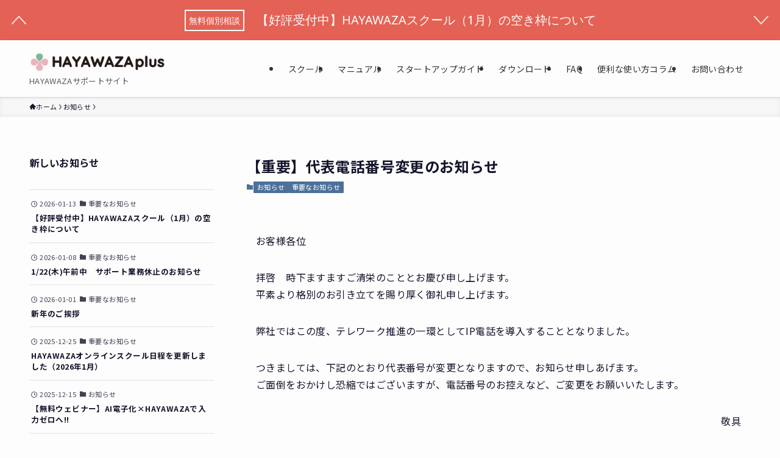

--- FILE ---
content_type: text/html; charset=UTF-8
request_url: https://hayawaza.plus/news/5355/
body_size: 104395
content:
<!DOCTYPE html>
<html lang="ja" data-loaded="false" data-scrolled="false" data-spmenu="closed">
<head>
<meta charset="utf-8">
<meta name="format-detection" content="telephone=no">
<meta http-equiv="X-UA-Compatible" content="IE=edge">
<meta name="viewport" content="width=device-width, viewport-fit=cover">
<title>【重要】代表電話番号変更のお知らせ | HAYAWAZAplus</title>
<meta name='robots' content='max-image-preview:large' />
	<style>img:is([sizes="auto" i], [sizes^="auto," i]) { contain-intrinsic-size: 3000px 1500px }</style>
	<link rel="alternate" type="application/rss+xml" title="HAYAWAZAplus &raquo; フィード" href="https://hayawaza.plus/feed/" />
<link rel="alternate" type="application/rss+xml" title="HAYAWAZAplus &raquo; コメントフィード" href="https://hayawaza.plus/comments/feed/" />
<link rel="alternate" type="application/rss+xml" title="HAYAWAZAplus &raquo; 【重要】代表電話番号変更のお知らせ のコメントのフィード" href="https://hayawaza.plus/news/5355/feed/" />

<!-- SEO SIMPLE PACK 3.6.2 -->
<meta name="description" content="お客様各位 拝啓　時下ますますご清栄のこととお慶び申し上げます。 平素より格別のお引き立てを賜り厚く御礼申し上げます。 弊社ではこの度、テレワーク推進の一環としてIP電話を導入することとなりました。 つきましては、下記のとおり代表番号が変更">
<link rel="canonical" href="https://hayawaza.plus/news/5355/">
<meta property="og:locale" content="ja_JP">
<meta property="og:type" content="article">
<meta property="og:image" content="https://hayawaza.plus/wp/wp-content/uploads/2022/08/sorry_hayabusa.png">
<meta property="og:title" content="【重要】代表電話番号変更のお知らせ | HAYAWAZAplus">
<meta property="og:description" content="お客様各位 拝啓　時下ますますご清栄のこととお慶び申し上げます。 平素より格別のお引き立てを賜り厚く御礼申し上げます。 弊社ではこの度、テレワーク推進の一環としてIP電話を導入することとなりました。 つきましては、下記のとおり代表番号が変更">
<meta property="og:url" content="https://hayawaza.plus/news/5355/">
<meta property="og:site_name" content="HAYAWAZAplus">
<meta name="twitter:card" content="summary_large_image">
<meta name="twitter:site" content="hayawazaplus">
<!-- Google Analytics (gtag.js) -->
<script async src="https://www.googletagmanager.com/gtag/js?id=G-3GN3W0FSNT"></script>
<script>
	window.dataLayer = window.dataLayer || [];
	function gtag(){dataLayer.push(arguments);}
	gtag("js", new Date());
	gtag("config", "G-3GN3W0FSNT");
</script>
	<!-- / SEO SIMPLE PACK -->

<link rel='stylesheet' id='wp-block-library-css' href='https://hayawaza.plus/wp/wp-includes/css/dist/block-library/style.min.css?ver=6.8.3' type='text/css' media='all' />
<link rel='stylesheet' id='swell-icons-css' href='https://hayawaza.plus/wp/wp-content/themes/swell/build/css/swell-icons.css?ver=2.14.0' type='text/css' media='all' />
<link rel='stylesheet' id='main_style-css' href='https://hayawaza.plus/wp/wp-content/themes/swell/build/css/main.css?ver=2.14.0' type='text/css' media='all' />
<link rel='stylesheet' id='swell_blocks-css' href='https://hayawaza.plus/wp/wp-content/themes/swell/build/css/blocks.css?ver=2.14.0' type='text/css' media='all' />
<style id='swell_custom-inline-css' type='text/css'>
:root{--swl-fz--content:4vw;--swl-letter_spacing:.025em;--swl-font_family:"Noto Sans JP", sans-serif;--swl-font_weight:400;--color_main:#4b709a;--color_text:#14142b;--color_link:#ec6a52;--color_htag:#4b709a;--color_bg:#fdfdfd;--color_gradient1:#d8ffff;--color_gradient2:#87e7ff;--color_main_thin:rgba(94, 140, 193, 0.05 );--color_main_dark:rgba(56, 84, 116, 1 );--color_list_check:#4b709a;--color_list_num:#4b709a;--color_list_good:#86dd7b;--color_list_triangle:#f4e03a;--color_list_bad:#f36060;--color_faq_q:#d55656;--color_faq_a:#6599b7;--color_icon_good:#3cd250;--color_icon_good_bg:#ecffe9;--color_icon_bad:#4b73eb;--color_icon_bad_bg:#eafaff;--color_icon_info:#f578b4;--color_icon_info_bg:#fff0fa;--color_icon_announce:#ffa537;--color_icon_announce_bg:#fff5f0;--color_icon_pen:#7a7a7a;--color_icon_pen_bg:#f7f7f7;--color_icon_book:#787364;--color_icon_book_bg:#f8f6ef;--color_icon_point:#ffa639;--color_icon_check:#86d67c;--color_icon_batsu:#f36060;--color_icon_hatena:#5295cc;--color_icon_caution:#f7da38;--color_icon_memo:#84878a;--color_deep01:#e36255;--color_deep02:#f3ce62;--color_deep03:#ec9a86;--color_deep04:#14142b;--color_pale01:#fff2f0;--color_pale02:#f3f8fd;--color_pale03:#f1f9ee;--color_pale04:#fdf9ee;--color_mark_blue:#b7e3ff;--color_mark_green:#bdf9c3;--color_mark_yellow:#fcf69f;--color_mark_orange:#ffddbc;--border01:solid 1px var(--color_main);--border02:double 4px var(--color_main);--border03:dashed 2px var(--color_border);--border04:solid 4px var(--color_gray);--card_posts_thumb_ratio:56.25%;--list_posts_thumb_ratio:61.805%;--big_posts_thumb_ratio:56.25%;--thumb_posts_thumb_ratio:61.805%;--blogcard_thumb_ratio:56.25%;--color_header_bg:#fdfdfd;--color_header_text:#333;--color_footer_bg:#fdfdfd;--color_footer_text:#333;--container_size:1200px;--article_size:900px;--logo_size_sp:48px;--logo_size_pc:40px;--logo_size_pcfix:32px;}.swl-cell-bg[data-icon="doubleCircle"]{--cell-icon-color:#ffc977}.swl-cell-bg[data-icon="circle"]{--cell-icon-color:#94e29c}.swl-cell-bg[data-icon="triangle"]{--cell-icon-color:#eeda2f}.swl-cell-bg[data-icon="close"]{--cell-icon-color:#ec9191}.swl-cell-bg[data-icon="hatena"]{--cell-icon-color:#93c9da}.swl-cell-bg[data-icon="check"]{--cell-icon-color:#94e29c}.swl-cell-bg[data-icon="line"]{--cell-icon-color:#9b9b9b}.cap_box[data-colset="col1"]{--capbox-color:#f59b5f;--capbox-color--bg:#fff8eb}.cap_box[data-colset="col2"]{--capbox-color:#5fb9f5;--capbox-color--bg:#edf5ff}.cap_box[data-colset="col3"]{--capbox-color:#2fcd90;--capbox-color--bg:#eafaf2}.red_{--the-btn-color:#e36255;--the-btn-color2:#ffbc49;--the-solid-shadow: rgba(170, 74, 64, 1 )}.blue_{--the-btn-color:#35c191;--the-btn-color2:#35eaff;--the-solid-shadow: rgba(40, 145, 109, 1 )}.green_{--the-btn-color:#f49953;--the-btn-color2:#7bf7bd;--the-solid-shadow: rgba(183, 115, 62, 1 )}.is-style-btn_normal{--the-btn-radius:80px}.is-style-btn_solid{--the-btn-radius:80px}.is-style-btn_shiny{--the-btn-radius:80px}.is-style-btn_line{--the-btn-radius:80px}.post_content blockquote{padding:1.5em 2em 1.5em 3em}.post_content blockquote::before{content:"";display:block;width:5px;height:calc(100% - 3em);top:1.5em;left:1.5em;border-left:solid 1px rgba(180,180,180,.75);border-right:solid 1px rgba(180,180,180,.75);}.mark_blue{background:-webkit-linear-gradient(transparent 64%,var(--color_mark_blue) 0%);background:linear-gradient(transparent 64%,var(--color_mark_blue) 0%)}.mark_green{background:-webkit-linear-gradient(transparent 64%,var(--color_mark_green) 0%);background:linear-gradient(transparent 64%,var(--color_mark_green) 0%)}.mark_yellow{background:-webkit-linear-gradient(transparent 64%,var(--color_mark_yellow) 0%);background:linear-gradient(transparent 64%,var(--color_mark_yellow) 0%)}.mark_orange{background:-webkit-linear-gradient(transparent 64%,var(--color_mark_orange) 0%);background:linear-gradient(transparent 64%,var(--color_mark_orange) 0%)}[class*="is-style-icon_"]{color:#333;border-width:0}[class*="is-style-big_icon_"]{border-width:2px;border-style:solid}[data-col="gray"] .c-balloon__text{background:#f7f7f7;border-color:#ccc}[data-col="gray"] .c-balloon__before{border-right-color:#f7f7f7}[data-col="green"] .c-balloon__text{background:#d1f8c2;border-color:#9ddd93}[data-col="green"] .c-balloon__before{border-right-color:#d1f8c2}[data-col="blue"] .c-balloon__text{background:#e2f6ff;border-color:#93d2f0}[data-col="blue"] .c-balloon__before{border-right-color:#e2f6ff}[data-col="red"] .c-balloon__text{background:#ffebeb;border-color:#f48789}[data-col="red"] .c-balloon__before{border-right-color:#ffebeb}[data-col="yellow"] .c-balloon__text{background:#f9f7d2;border-color:#fbe593}[data-col="yellow"] .c-balloon__before{border-right-color:#f9f7d2}.-type-list2 .p-postList__body::after,.-type-big .p-postList__body::after{content: "READ MORE »";}.c-postThumb__cat{background-color:#4b709a;color:#fff;background-image: repeating-linear-gradient(-45deg,rgba(255,255,255,.1),rgba(255,255,255,.1) 6px,transparent 6px,transparent 12px)}.post_content h2:where(:not([class^="swell-block-"]):not(.faq_q):not(.p-postList__title)){background:var(--color_htag);padding:.75em 1em;color:#fff}.post_content h2:where(:not([class^="swell-block-"]):not(.faq_q):not(.p-postList__title))::before{position:absolute;display:block;pointer-events:none;content:"";top:-4px;left:0;width:100%;height:calc(100% + 4px);box-sizing:content-box;border-top:solid 2px var(--color_htag);border-bottom:solid 2px var(--color_htag)}.post_content h3:where(:not([class^="swell-block-"]):not(.faq_q):not(.p-postList__title)){padding:0 .5em .5em}.post_content h3:where(:not([class^="swell-block-"]):not(.faq_q):not(.p-postList__title))::before{content:"";width:100%;height:2px;background: repeating-linear-gradient(90deg, var(--color_htag) 0%, var(--color_htag) 29.3%, rgba(150,150,150,.2) 29.3%, rgba(150,150,150,.2) 100%)}.post_content h4:where(:not([class^="swell-block-"]):not(.faq_q):not(.p-postList__title)){padding:0 0 0 16px;border-left:solid 2px var(--color_htag)}.l-header{box-shadow: 0 1px 4px rgba(0,0,0,.12)}.l-header__menuBtn{order:1}.l-header__customBtn{order:3}.c-gnav a::after{background:var(--color_main);width:100%;height:2px;transform:scaleX(0)}.p-spHeadMenu .menu-item.-current{border-bottom-color:var(--color_main)}.c-gnav > li:hover > a::after,.c-gnav > .-current > a::after{transform: scaleX(1)}.c-gnav .sub-menu{color:#333;background:#fff}#pagetop{border-radius:50%}.c-widget__title.-spmenu{padding:.5em .75em;border-radius:var(--swl-radius--2, 0px);background:var(--color_main);color:#fff;}.c-widget__title.-footer{padding:.5em}.c-widget__title.-footer::before{content:"";bottom:0;left:0;width:40%;z-index:1;background:var(--color_main)}.c-widget__title.-footer::after{content:"";bottom:0;left:0;width:100%;background:var(--color_border)}.c-secTitle{border-left:solid 2px var(--color_main);padding:0em .75em}.p-spMenu{color:#333}.p-spMenu__inner::before{background:#fdfdfd;opacity:1}.p-spMenu__overlay{background:#000;opacity:0.6}[class*="page-numbers"]{color:#fff;background-color:#dedede}.l-topTitleArea.c-filterLayer::before{background-color:#000;opacity:0.2;content:""}@media screen and (min-width: 960px){:root{}#main_content{order:2}#sidebar{order:1}}@media screen and (max-width: 959px){:root{}.l-header__logo{order:2;text-align:center}}@media screen and (min-width: 600px){:root{--swl-fz--content:16px;}}@media screen and (max-width: 599px){:root{}}@media (min-width: 1108px) {.alignwide{left:-100px;width:calc(100% + 200px);}}@media (max-width: 1108px) {.-sidebar-off .swell-block-fullWide__inner.l-container .alignwide{left:0px;width:100%;}}.is-style-btn_normal a,.is-style-btn_shiny a{box-shadow:var(--swl-btn_shadow)}.c-shareBtns__btn,.is-style-balloon>.c-tabList .c-tabList__button,.p-snsCta,[class*=page-numbers]{box-shadow:var(--swl-box_shadow)}.p-articleThumb__img,.p-articleThumb__youtube{box-shadow:var(--swl-img_shadow)}.p-pickupBanners__item .c-bannerLink,.p-postList__thumb{box-shadow:0 2px 8px rgba(0,0,0,.1),0 4px 4px -4px rgba(0,0,0,.1)}.p-postList.-w-ranking li:before{background-image:repeating-linear-gradient(-45deg,hsla(0,0%,100%,.1),hsla(0,0%,100%,.1) 6px,transparent 0,transparent 12px);box-shadow:1px 1px 4px rgba(0,0,0,.2)}@media (min-width:960px){.-series .l-header__inner{align-items:stretch;display:flex}.-series .l-header__logo{align-items:center;display:flex;flex-wrap:wrap;margin-right:24px;padding:16px 0}.-series .l-header__logo .c-catchphrase{font-size:13px;padding:4px 0}.-series .c-headLogo{margin-right:16px}.-series-right .l-header__inner{justify-content:space-between}.-series-right .c-gnavWrap{margin-left:auto}.-series-right .w-header{margin-left:12px}.-series-left .w-header{margin-left:auto}}@media (min-width:960px) and (min-width:600px){.-series .c-headLogo{max-width:400px}}.c-submenuToggleBtn:after{content:"";height:100%;left:0;position:absolute;top:0;width:100%;z-index:0}.c-submenuToggleBtn{cursor:pointer;display:block;height:2em;line-height:2;position:absolute;right:8px;text-align:center;top:50%;-webkit-transform:translateY(-50%);transform:translateY(-50%);width:2em;z-index:1}.c-submenuToggleBtn:before{content:"\e910";display:inline-block;font-family:icomoon;font-size:14px;transition:-webkit-transform .25s;transition:transform .25s;transition:transform .25s,-webkit-transform .25s}.c-submenuToggleBtn:after{border:1px solid;opacity:.15;transition:background-color .25s}.c-submenuToggleBtn.is-opened:before{-webkit-transform:rotate(-180deg);transform:rotate(-180deg)}.widget_categories>ul>.cat-item>a,.wp-block-categories-list>li>a{padding-left:1.75em}.c-listMenu a{padding:.75em .5em;position:relative}.c-gnav .sub-menu a:not(:last-child),.c-listMenu a:not(:last-child){padding-right:40px}.c-gnav .sub-menu .sub-menu{box-shadow:none}.c-gnav .sub-menu .sub-menu,.c-listMenu .children,.c-listMenu .sub-menu{height:0;margin:0;opacity:0;overflow:hidden;position:relative;transition:.25s}.c-gnav .sub-menu .sub-menu.is-opened,.c-listMenu .children.is-opened,.c-listMenu .sub-menu.is-opened{height:auto;opacity:1;visibility:visible}.c-gnav .sub-menu .sub-menu a,.c-listMenu .children a,.c-listMenu .sub-menu a{font-size:.9em;padding-left:1.5em}.c-gnav .sub-menu .sub-menu ul a,.c-listMenu .children ul a,.c-listMenu .sub-menu ul a{padding-left:2.25em}@media (min-width:600px){.c-submenuToggleBtn{height:28px;line-height:28px;transition:background-color .25s;width:28px}}@media (min-width:960px){.c-submenuToggleBtn:hover:after{background-color:currentcolor}}:root{--color_content_bg:var(--color_bg);}.c-widget__title.-side{padding:.5em}.c-widget__title.-side::before{content:"";bottom:0;left:0;width:40%;z-index:1;background:var(--color_main)}.c-widget__title.-side::after{content:"";bottom:0;left:0;width:100%;background:var(--color_border)}.c-shareBtns__item:not(:last-child){margin-right:4px}.c-shareBtns__btn{padding:8px 0}.single.-index-off .w-beforeToc{display:none}@media screen and (min-width: 960px){:root{}.single .c-postTitle__date{display:none}}@media screen and (max-width: 959px){:root{}.single .c-postTitle__date{display:none}}@media screen and (min-width: 600px){:root{}}@media screen and (max-width: 599px){:root{}}.swell-block-fullWide__inner.l-container{--swl-fw_inner_pad:var(--swl-pad_container,0px)}@media (min-width:960px){.-sidebar-on .l-content .alignfull,.-sidebar-on .l-content .alignwide{left:-16px;width:calc(100% + 32px)}.swell-block-fullWide__inner.l-article{--swl-fw_inner_pad:var(--swl-pad_post_content,0px)}.-sidebar-on .swell-block-fullWide__inner .alignwide{left:0;width:100%}.-sidebar-on .swell-block-fullWide__inner .alignfull{left:calc(0px - var(--swl-fw_inner_pad, 0))!important;margin-left:0!important;margin-right:0!important;width:calc(100% + var(--swl-fw_inner_pad, 0)*2)!important}}.p-relatedPosts .p-postList__item{margin-bottom:1.5em}.p-relatedPosts .p-postList__times,.p-relatedPosts .p-postList__times>:last-child{margin-right:0}@media (min-width:600px){.p-relatedPosts .p-postList__item{width:33.33333%}}@media screen and (min-width:600px) and (max-width:1239px){.p-relatedPosts .p-postList__item:nth-child(7),.p-relatedPosts .p-postList__item:nth-child(8){display:none}}@media screen and (min-width:1240px){.p-relatedPosts .p-postList__item{width:25%}}.-index-off .p-toc,.swell-toc-placeholder:empty{display:none}.p-toc.-modal{height:100%;margin:0;overflow-y:auto;padding:0}#main_content .p-toc{border-radius:var(--swl-radius--2,0);margin:4em auto;max-width:800px}#sidebar .p-toc{margin-top:-.5em}.p-toc .__pn:before{content:none!important;counter-increment:none}.p-toc .__prev{margin:0 0 1em}.p-toc .__next{margin:1em 0 0}.p-toc.is-omitted:not([data-omit=ct]) [data-level="2"] .p-toc__childList{height:0;margin-bottom:-.5em;visibility:hidden}.p-toc.is-omitted:not([data-omit=nest]){position:relative}.p-toc.is-omitted:not([data-omit=nest]):before{background:linear-gradient(hsla(0,0%,100%,0),var(--color_bg));bottom:5em;content:"";height:4em;left:0;opacity:.75;pointer-events:none;position:absolute;width:100%;z-index:1}.p-toc.is-omitted:not([data-omit=nest]):after{background:var(--color_bg);bottom:0;content:"";height:5em;left:0;opacity:.75;position:absolute;width:100%;z-index:1}.p-toc.is-omitted:not([data-omit=nest]) .__next,.p-toc.is-omitted:not([data-omit=nest]) [data-omit="1"]{display:none}.p-toc .p-toc__expandBtn{background-color:#f7f7f7;border:rgba(0,0,0,.2);border-radius:5em;box-shadow:0 0 0 1px #bbb;color:#333;display:block;font-size:14px;line-height:1.5;margin:.75em auto 0;min-width:6em;padding:.5em 1em;position:relative;transition:box-shadow .25s;z-index:2}.p-toc[data-omit=nest] .p-toc__expandBtn{display:inline-block;font-size:13px;margin:0 0 0 1.25em;padding:.5em .75em}.p-toc:not([data-omit=nest]) .p-toc__expandBtn:after,.p-toc:not([data-omit=nest]) .p-toc__expandBtn:before{border-top-color:inherit;border-top-style:dotted;border-top-width:3px;content:"";display:block;height:1px;position:absolute;top:calc(50% - 1px);transition:border-color .25s;width:100%;width:22px}.p-toc:not([data-omit=nest]) .p-toc__expandBtn:before{right:calc(100% + 1em)}.p-toc:not([data-omit=nest]) .p-toc__expandBtn:after{left:calc(100% + 1em)}.p-toc.is-expanded .p-toc__expandBtn{border-color:transparent}.p-toc__ttl{display:block;font-size:1.2em;line-height:1;position:relative;text-align:center}.p-toc__ttl:before{content:"\e918";display:inline-block;font-family:icomoon;margin-right:.5em;padding-bottom:2px;vertical-align:middle}#index_modal .p-toc__ttl{margin-bottom:.5em}.p-toc__list li{line-height:1.6}.p-toc__list>li+li{margin-top:.5em}.p-toc__list .p-toc__childList{padding-left:.5em}.p-toc__list [data-level="3"]{font-size:.9em}.p-toc__list .mininote{display:none}.post_content .p-toc__list{padding-left:0}#sidebar .p-toc__list{margin-bottom:0}#sidebar .p-toc__list .p-toc__childList{padding-left:0}.p-toc__link{color:inherit;font-size:inherit;text-decoration:none}.p-toc__link:hover{opacity:.8}.p-toc.-border{border-bottom:2px solid var(--color_main);border-top:2px solid var(--color_main);padding:1.75em .5em 1.5em}.p-toc.-border .p-toc__ttl{margin-bottom:.75em}@media (min-width:960px){#main_content .p-toc{width:92%}}@media (hover:hover){.p-toc .p-toc__expandBtn:hover{border-color:transparent;box-shadow:0 0 0 2px currentcolor}}@media (min-width:600px){.p-toc.-border{padding:1.75em 1em 1.5em}}
</style>
<link rel='stylesheet' id='swell-parts/footer-css' href='https://hayawaza.plus/wp/wp-content/themes/swell/build/css/modules/parts/footer.css?ver=2.14.0' type='text/css' media='all' />
<link rel='stylesheet' id='swell-page/single-css' href='https://hayawaza.plus/wp/wp-content/themes/swell/build/css/modules/page/single.css?ver=2.14.0' type='text/css' media='all' />
<style id='classic-theme-styles-inline-css' type='text/css'>
/*! This file is auto-generated */
.wp-block-button__link{color:#fff;background-color:#32373c;border-radius:9999px;box-shadow:none;text-decoration:none;padding:calc(.667em + 2px) calc(1.333em + 2px);font-size:1.125em}.wp-block-file__button{background:#32373c;color:#fff;text-decoration:none}
</style>
<style id='global-styles-inline-css' type='text/css'>
:root{--wp--preset--aspect-ratio--square: 1;--wp--preset--aspect-ratio--4-3: 4/3;--wp--preset--aspect-ratio--3-4: 3/4;--wp--preset--aspect-ratio--3-2: 3/2;--wp--preset--aspect-ratio--2-3: 2/3;--wp--preset--aspect-ratio--16-9: 16/9;--wp--preset--aspect-ratio--9-16: 9/16;--wp--preset--color--black: #000;--wp--preset--color--cyan-bluish-gray: #abb8c3;--wp--preset--color--white: #fff;--wp--preset--color--pale-pink: #f78da7;--wp--preset--color--vivid-red: #cf2e2e;--wp--preset--color--luminous-vivid-orange: #ff6900;--wp--preset--color--luminous-vivid-amber: #fcb900;--wp--preset--color--light-green-cyan: #7bdcb5;--wp--preset--color--vivid-green-cyan: #00d084;--wp--preset--color--pale-cyan-blue: #8ed1fc;--wp--preset--color--vivid-cyan-blue: #0693e3;--wp--preset--color--vivid-purple: #9b51e0;--wp--preset--color--swl-main: var(--color_main);--wp--preset--color--swl-main-thin: var(--color_main_thin);--wp--preset--color--swl-gray: var(--color_gray);--wp--preset--color--swl-deep-01: var(--color_deep01);--wp--preset--color--swl-deep-02: var(--color_deep02);--wp--preset--color--swl-deep-03: var(--color_deep03);--wp--preset--color--swl-deep-04: var(--color_deep04);--wp--preset--color--swl-pale-01: var(--color_pale01);--wp--preset--color--swl-pale-02: var(--color_pale02);--wp--preset--color--swl-pale-03: var(--color_pale03);--wp--preset--color--swl-pale-04: var(--color_pale04);--wp--preset--gradient--vivid-cyan-blue-to-vivid-purple: linear-gradient(135deg,rgba(6,147,227,1) 0%,rgb(155,81,224) 100%);--wp--preset--gradient--light-green-cyan-to-vivid-green-cyan: linear-gradient(135deg,rgb(122,220,180) 0%,rgb(0,208,130) 100%);--wp--preset--gradient--luminous-vivid-amber-to-luminous-vivid-orange: linear-gradient(135deg,rgba(252,185,0,1) 0%,rgba(255,105,0,1) 100%);--wp--preset--gradient--luminous-vivid-orange-to-vivid-red: linear-gradient(135deg,rgba(255,105,0,1) 0%,rgb(207,46,46) 100%);--wp--preset--gradient--very-light-gray-to-cyan-bluish-gray: linear-gradient(135deg,rgb(238,238,238) 0%,rgb(169,184,195) 100%);--wp--preset--gradient--cool-to-warm-spectrum: linear-gradient(135deg,rgb(74,234,220) 0%,rgb(151,120,209) 20%,rgb(207,42,186) 40%,rgb(238,44,130) 60%,rgb(251,105,98) 80%,rgb(254,248,76) 100%);--wp--preset--gradient--blush-light-purple: linear-gradient(135deg,rgb(255,206,236) 0%,rgb(152,150,240) 100%);--wp--preset--gradient--blush-bordeaux: linear-gradient(135deg,rgb(254,205,165) 0%,rgb(254,45,45) 50%,rgb(107,0,62) 100%);--wp--preset--gradient--luminous-dusk: linear-gradient(135deg,rgb(255,203,112) 0%,rgb(199,81,192) 50%,rgb(65,88,208) 100%);--wp--preset--gradient--pale-ocean: linear-gradient(135deg,rgb(255,245,203) 0%,rgb(182,227,212) 50%,rgb(51,167,181) 100%);--wp--preset--gradient--electric-grass: linear-gradient(135deg,rgb(202,248,128) 0%,rgb(113,206,126) 100%);--wp--preset--gradient--midnight: linear-gradient(135deg,rgb(2,3,129) 0%,rgb(40,116,252) 100%);--wp--preset--font-size--small: 0.9em;--wp--preset--font-size--medium: 1.1em;--wp--preset--font-size--large: 1.25em;--wp--preset--font-size--x-large: 42px;--wp--preset--font-size--xs: 0.75em;--wp--preset--font-size--huge: 1.6em;--wp--preset--spacing--20: 0.44rem;--wp--preset--spacing--30: 0.67rem;--wp--preset--spacing--40: 1rem;--wp--preset--spacing--50: 1.5rem;--wp--preset--spacing--60: 2.25rem;--wp--preset--spacing--70: 3.38rem;--wp--preset--spacing--80: 5.06rem;--wp--preset--shadow--natural: 6px 6px 9px rgba(0, 0, 0, 0.2);--wp--preset--shadow--deep: 12px 12px 50px rgba(0, 0, 0, 0.4);--wp--preset--shadow--sharp: 6px 6px 0px rgba(0, 0, 0, 0.2);--wp--preset--shadow--outlined: 6px 6px 0px -3px rgba(255, 255, 255, 1), 6px 6px rgba(0, 0, 0, 1);--wp--preset--shadow--crisp: 6px 6px 0px rgba(0, 0, 0, 1);}:where(.is-layout-flex){gap: 0.5em;}:where(.is-layout-grid){gap: 0.5em;}body .is-layout-flex{display: flex;}.is-layout-flex{flex-wrap: wrap;align-items: center;}.is-layout-flex > :is(*, div){margin: 0;}body .is-layout-grid{display: grid;}.is-layout-grid > :is(*, div){margin: 0;}:where(.wp-block-columns.is-layout-flex){gap: 2em;}:where(.wp-block-columns.is-layout-grid){gap: 2em;}:where(.wp-block-post-template.is-layout-flex){gap: 1.25em;}:where(.wp-block-post-template.is-layout-grid){gap: 1.25em;}.has-black-color{color: var(--wp--preset--color--black) !important;}.has-cyan-bluish-gray-color{color: var(--wp--preset--color--cyan-bluish-gray) !important;}.has-white-color{color: var(--wp--preset--color--white) !important;}.has-pale-pink-color{color: var(--wp--preset--color--pale-pink) !important;}.has-vivid-red-color{color: var(--wp--preset--color--vivid-red) !important;}.has-luminous-vivid-orange-color{color: var(--wp--preset--color--luminous-vivid-orange) !important;}.has-luminous-vivid-amber-color{color: var(--wp--preset--color--luminous-vivid-amber) !important;}.has-light-green-cyan-color{color: var(--wp--preset--color--light-green-cyan) !important;}.has-vivid-green-cyan-color{color: var(--wp--preset--color--vivid-green-cyan) !important;}.has-pale-cyan-blue-color{color: var(--wp--preset--color--pale-cyan-blue) !important;}.has-vivid-cyan-blue-color{color: var(--wp--preset--color--vivid-cyan-blue) !important;}.has-vivid-purple-color{color: var(--wp--preset--color--vivid-purple) !important;}.has-black-background-color{background-color: var(--wp--preset--color--black) !important;}.has-cyan-bluish-gray-background-color{background-color: var(--wp--preset--color--cyan-bluish-gray) !important;}.has-white-background-color{background-color: var(--wp--preset--color--white) !important;}.has-pale-pink-background-color{background-color: var(--wp--preset--color--pale-pink) !important;}.has-vivid-red-background-color{background-color: var(--wp--preset--color--vivid-red) !important;}.has-luminous-vivid-orange-background-color{background-color: var(--wp--preset--color--luminous-vivid-orange) !important;}.has-luminous-vivid-amber-background-color{background-color: var(--wp--preset--color--luminous-vivid-amber) !important;}.has-light-green-cyan-background-color{background-color: var(--wp--preset--color--light-green-cyan) !important;}.has-vivid-green-cyan-background-color{background-color: var(--wp--preset--color--vivid-green-cyan) !important;}.has-pale-cyan-blue-background-color{background-color: var(--wp--preset--color--pale-cyan-blue) !important;}.has-vivid-cyan-blue-background-color{background-color: var(--wp--preset--color--vivid-cyan-blue) !important;}.has-vivid-purple-background-color{background-color: var(--wp--preset--color--vivid-purple) !important;}.has-black-border-color{border-color: var(--wp--preset--color--black) !important;}.has-cyan-bluish-gray-border-color{border-color: var(--wp--preset--color--cyan-bluish-gray) !important;}.has-white-border-color{border-color: var(--wp--preset--color--white) !important;}.has-pale-pink-border-color{border-color: var(--wp--preset--color--pale-pink) !important;}.has-vivid-red-border-color{border-color: var(--wp--preset--color--vivid-red) !important;}.has-luminous-vivid-orange-border-color{border-color: var(--wp--preset--color--luminous-vivid-orange) !important;}.has-luminous-vivid-amber-border-color{border-color: var(--wp--preset--color--luminous-vivid-amber) !important;}.has-light-green-cyan-border-color{border-color: var(--wp--preset--color--light-green-cyan) !important;}.has-vivid-green-cyan-border-color{border-color: var(--wp--preset--color--vivid-green-cyan) !important;}.has-pale-cyan-blue-border-color{border-color: var(--wp--preset--color--pale-cyan-blue) !important;}.has-vivid-cyan-blue-border-color{border-color: var(--wp--preset--color--vivid-cyan-blue) !important;}.has-vivid-purple-border-color{border-color: var(--wp--preset--color--vivid-purple) !important;}.has-vivid-cyan-blue-to-vivid-purple-gradient-background{background: var(--wp--preset--gradient--vivid-cyan-blue-to-vivid-purple) !important;}.has-light-green-cyan-to-vivid-green-cyan-gradient-background{background: var(--wp--preset--gradient--light-green-cyan-to-vivid-green-cyan) !important;}.has-luminous-vivid-amber-to-luminous-vivid-orange-gradient-background{background: var(--wp--preset--gradient--luminous-vivid-amber-to-luminous-vivid-orange) !important;}.has-luminous-vivid-orange-to-vivid-red-gradient-background{background: var(--wp--preset--gradient--luminous-vivid-orange-to-vivid-red) !important;}.has-very-light-gray-to-cyan-bluish-gray-gradient-background{background: var(--wp--preset--gradient--very-light-gray-to-cyan-bluish-gray) !important;}.has-cool-to-warm-spectrum-gradient-background{background: var(--wp--preset--gradient--cool-to-warm-spectrum) !important;}.has-blush-light-purple-gradient-background{background: var(--wp--preset--gradient--blush-light-purple) !important;}.has-blush-bordeaux-gradient-background{background: var(--wp--preset--gradient--blush-bordeaux) !important;}.has-luminous-dusk-gradient-background{background: var(--wp--preset--gradient--luminous-dusk) !important;}.has-pale-ocean-gradient-background{background: var(--wp--preset--gradient--pale-ocean) !important;}.has-electric-grass-gradient-background{background: var(--wp--preset--gradient--electric-grass) !important;}.has-midnight-gradient-background{background: var(--wp--preset--gradient--midnight) !important;}.has-small-font-size{font-size: var(--wp--preset--font-size--small) !important;}.has-medium-font-size{font-size: var(--wp--preset--font-size--medium) !important;}.has-large-font-size{font-size: var(--wp--preset--font-size--large) !important;}.has-x-large-font-size{font-size: var(--wp--preset--font-size--x-large) !important;}
:where(.wp-block-post-template.is-layout-flex){gap: 1.25em;}:where(.wp-block-post-template.is-layout-grid){gap: 1.25em;}
:where(.wp-block-columns.is-layout-flex){gap: 2em;}:where(.wp-block-columns.is-layout-grid){gap: 2em;}
:root :where(.wp-block-pullquote){font-size: 1.5em;line-height: 1.6;}
</style>
<link rel='stylesheet' id='dnd-upload-cf7-css' href='https://hayawaza.plus/wp/wp-content/plugins/drag-and-drop-multiple-file-upload-contact-form-7/assets/css/dnd-upload-cf7.css?ver=1.3.9.2' type='text/css' media='all' />
<link rel='stylesheet' id='contact-form-7-css' href='https://hayawaza.plus/wp/wp-content/plugins/contact-form-7/includes/css/styles.css?ver=6.1.4' type='text/css' media='all' />
<link rel='stylesheet' id='wpcf7-redirect-script-frontend-css' href='https://hayawaza.plus/wp/wp-content/plugins/wpcf7-redirect/build/assets/frontend-script.css?ver=2c532d7e2be36f6af233' type='text/css' media='all' />
<link rel='stylesheet' id='child_style-css' href='https://hayawaza.plus/wp/wp-content/themes/swell_child/style.css?ver=2025051481353' type='text/css' media='all' />
<link rel="stylesheet" type="text/css" href="https://hayawaza.plus/wp/wp-content/plugins/smart-slider-3/Public/SmartSlider3/Application/Frontend/Assets/dist/smartslider.min.css?ver=667fb12b" media="all">
<link rel="stylesheet" type="text/css" href="https://fonts.googleapis.com/css?display=swap&amp;family=Noto+Sans%3A300%2C400" media="all">
<style data-related="n2-ss-5">div#n2-ss-5 .n2-ss-slider-1{display:grid;position:relative;}div#n2-ss-5 .n2-ss-slider-2{display:grid;position:relative;overflow:hidden;padding:0px 0px 0px 0px;border:0px solid RGBA(62,62,62,1);border-radius:0px;background-clip:padding-box;background-repeat:repeat;background-position:50% 50%;background-size:cover;background-attachment:scroll;z-index:1;}div#n2-ss-5:not(.n2-ss-loaded) .n2-ss-slider-2{background-image:none !important;}div#n2-ss-5 .n2-ss-slider-3{display:grid;grid-template-areas:'cover';position:relative;overflow:hidden;z-index:10;}div#n2-ss-5 .n2-ss-slider-3 > *{grid-area:cover;}div#n2-ss-5 .n2-ss-slide-backgrounds,div#n2-ss-5 .n2-ss-slider-3 > .n2-ss-divider{position:relative;}div#n2-ss-5 .n2-ss-slide-backgrounds{z-index:10;}div#n2-ss-5 .n2-ss-slide-backgrounds > *{overflow:hidden;}div#n2-ss-5 .n2-ss-slide-background{transform:translateX(-100000px);}div#n2-ss-5 .n2-ss-slider-4{place-self:center;position:relative;width:100%;height:100%;z-index:20;display:grid;grid-template-areas:'slide';}div#n2-ss-5 .n2-ss-slider-4 > *{grid-area:slide;}div#n2-ss-5.n2-ss-full-page--constrain-ratio .n2-ss-slider-4{height:auto;}div#n2-ss-5 .n2-ss-slide{display:grid;place-items:center;grid-auto-columns:100%;position:relative;z-index:20;-webkit-backface-visibility:hidden;transform:translateX(-100000px);}div#n2-ss-5 .n2-ss-slide{perspective:1500px;}div#n2-ss-5 .n2-ss-slide-active{z-index:21;}.n2-ss-background-animation{position:absolute;top:0;left:0;width:100%;height:100%;z-index:3;}div#n2-ss-5 .nextend-arrow{cursor:pointer;overflow:hidden;line-height:0 !important;z-index:18;-webkit-user-select:none;}div#n2-ss-5 .nextend-arrow img{position:relative;display:block;}div#n2-ss-5 .nextend-arrow img.n2-arrow-hover-img{display:none;}div#n2-ss-5 .nextend-arrow:FOCUS img.n2-arrow-hover-img,div#n2-ss-5 .nextend-arrow:HOVER img.n2-arrow-hover-img{display:inline;}div#n2-ss-5 .nextend-arrow:FOCUS img.n2-arrow-normal-img,div#n2-ss-5 .nextend-arrow:HOVER img.n2-arrow-normal-img{display:none;}div#n2-ss-5 .nextend-arrow-animated{overflow:hidden;}div#n2-ss-5 .nextend-arrow-animated > div{position:relative;}div#n2-ss-5 .nextend-arrow-animated .n2-active{position:absolute;}div#n2-ss-5 .nextend-arrow-animated-fade{transition:background 0.3s, opacity 0.4s;}div#n2-ss-5 .nextend-arrow-animated-horizontal > div{transition:all 0.4s;transform:none;}div#n2-ss-5 .nextend-arrow-animated-horizontal .n2-active{top:0;}div#n2-ss-5 .nextend-arrow-previous.nextend-arrow-animated-horizontal .n2-active{left:100%;}div#n2-ss-5 .nextend-arrow-next.nextend-arrow-animated-horizontal .n2-active{right:100%;}div#n2-ss-5 .nextend-arrow-previous.nextend-arrow-animated-horizontal:HOVER > div,div#n2-ss-5 .nextend-arrow-previous.nextend-arrow-animated-horizontal:FOCUS > div{transform:translateX(-100%);}div#n2-ss-5 .nextend-arrow-next.nextend-arrow-animated-horizontal:HOVER > div,div#n2-ss-5 .nextend-arrow-next.nextend-arrow-animated-horizontal:FOCUS > div{transform:translateX(100%);}div#n2-ss-5 .nextend-arrow-animated-vertical > div{transition:all 0.4s;transform:none;}div#n2-ss-5 .nextend-arrow-animated-vertical .n2-active{left:0;}div#n2-ss-5 .nextend-arrow-previous.nextend-arrow-animated-vertical .n2-active{top:100%;}div#n2-ss-5 .nextend-arrow-next.nextend-arrow-animated-vertical .n2-active{bottom:100%;}div#n2-ss-5 .nextend-arrow-previous.nextend-arrow-animated-vertical:HOVER > div,div#n2-ss-5 .nextend-arrow-previous.nextend-arrow-animated-vertical:FOCUS > div{transform:translateY(-100%);}div#n2-ss-5 .nextend-arrow-next.nextend-arrow-animated-vertical:HOVER > div,div#n2-ss-5 .nextend-arrow-next.nextend-arrow-animated-vertical:FOCUS > div{transform:translateY(100%);}div#n2-ss-5 .n-uc-zADOJ1Hn6Lse-inner{background-color:RGBA(227,98,85,1);}div#n2-ss-5 .n-uc-1451fc5ff1682-inner{border-width:0px 0px 0px 0px ;border-style:solid;border-color:RGBA(255,255,255,1);}div#n2-ss-5 .n-uc-1451fc5ff1682-inner:HOVER{border-width:0px 0px 0px 0px ;border-style:solid;border-color:RGBA(255,255,255,1);}div#n2-ss-5 .n-uc-1a7ae9243dfb9-inner{border-width:0px 0px 0px 0px ;border-style:solid;border-color:RGBA(255,255,255,1);}div#n2-ss-5 .n-uc-1a7ae9243dfb9-inner:HOVER{border-width:0px 0px 0px 0px ;border-style:solid;border-color:RGBA(255,255,255,1);}div#n2-ss-5 .n2-font-c85f804193bf261ba7b71eb0e67452f0-paragraph{font-family: 'Noto Sans';color: #ffffff;font-size:87.5%;text-shadow: none;line-height: 1.5;font-weight: normal;font-style: normal;text-decoration: none;text-align: center;letter-spacing: normal;word-spacing: normal;text-transform: none;font-weight: 400;}div#n2-ss-5 .n2-font-c85f804193bf261ba7b71eb0e67452f0-paragraph a, div#n2-ss-5 .n2-font-c85f804193bf261ba7b71eb0e67452f0-paragraph a:FOCUS{font-family: 'Noto Sans';color: #1890d7;font-size:100%;text-shadow: none;line-height: 1.5;font-weight: normal;font-style: normal;text-decoration: none;text-align: center;letter-spacing: normal;word-spacing: normal;text-transform: none;font-weight: 400;}div#n2-ss-5 .n2-font-c85f804193bf261ba7b71eb0e67452f0-paragraph a:HOVER, div#n2-ss-5 .n2-font-c85f804193bf261ba7b71eb0e67452f0-paragraph a:ACTIVE{font-family: 'Noto Sans';color: #1890d7;font-size:100%;text-shadow: none;line-height: 1.5;font-weight: normal;font-style: normal;text-decoration: none;text-align: center;letter-spacing: normal;word-spacing: normal;text-transform: none;font-weight: 400;}div#n2-ss-5 .n2-style-2abfdb0325d4d7f4cdf0a598f3f96b97-heading{background: RGBA(255,255,255,0);opacity:1;padding:5px 5px 5px 5px ;box-shadow: none;border: 2px solid RGBA(255,255,255,1);border-radius:0px;}div#n2-ss-5 .n-uc-11d3a4bc12e4e-inner{border-width:0px 0px 0px 0px ;border-style:solid;border-color:RGBA(255,255,255,1);}div#n2-ss-5 .n-uc-11d3a4bc12e4e-inner:HOVER{border-width:0px 0px 0px 0px ;border-style:solid;border-color:RGBA(255,255,255,1);}div#n2-ss-5 .n2-font-8f150e2363cfa3a8fcb9a1c2dedf4a66-hover{font-family: 'Noto Sans';color: #ffffff;font-size:125%;text-shadow: none;line-height: 1.8;font-weight: normal;font-style: normal;text-decoration: none;text-align: left;letter-spacing: normal;word-spacing: normal;text-transform: none;font-weight: 400;}div#n2-ss-5 .n2-style-f8293b450b12ef15d5c4ff97a617a3e3-heading{background: RGBA(255,255,255,0);opacity:1;padding:0px 0px 0px 0px ;box-shadow: none;border: 0px solid RGBA(0,0,0,1);border-radius:0px;}div#n2-ss-5 .n-uc-zADOJ1Hn6Lse1-inner{background-color:RGBA(227,98,85,1);}div#n2-ss-5 .n-uc-1451fc5ff16821-inner{border-width:0px 0px 0px 0px ;border-style:solid;border-color:RGBA(255,255,255,1);}div#n2-ss-5 .n-uc-1451fc5ff16821-inner:HOVER{border-width:0px 0px 0px 0px ;border-style:solid;border-color:RGBA(255,255,255,1);}div#n2-ss-5 .n-uc-1a7ae9243dfb91-inner{border-width:0px 0px 0px 0px ;border-style:solid;border-color:RGBA(255,255,255,1);}div#n2-ss-5 .n-uc-1a7ae9243dfb91-inner:HOVER{border-width:0px 0px 0px 0px ;border-style:solid;border-color:RGBA(255,255,255,1);}div#n2-ss-5 .n-uc-11d3a4bc12e4e1-inner{border-width:0px 0px 0px 0px ;border-style:solid;border-color:RGBA(255,255,255,1);}div#n2-ss-5 .n-uc-11d3a4bc12e4e1-inner:HOVER{border-width:0px 0px 0px 0px ;border-style:solid;border-color:RGBA(255,255,255,1);}div#n2-ss-5 .n-uc-zADOJ1Hn6Lse2-inner{background-color:RGBA(227,98,85,1);}div#n2-ss-5 .n-uc-1451fc5ff16822-inner{border-width:0px 0px 0px 0px ;border-style:solid;border-color:RGBA(255,255,255,1);}div#n2-ss-5 .n-uc-1451fc5ff16822-inner:HOVER{border-width:0px 0px 0px 0px ;border-style:solid;border-color:RGBA(255,255,255,1);}div#n2-ss-5 .n-uc-1a7ae9243dfb92-inner{border-width:0px 0px 0px 0px ;border-style:solid;border-color:RGBA(255,255,255,1);}div#n2-ss-5 .n-uc-1a7ae9243dfb92-inner:HOVER{border-width:0px 0px 0px 0px ;border-style:solid;border-color:RGBA(255,255,255,1);}div#n2-ss-5 .n-uc-11d3a4bc12e4e2-inner{border-width:0px 0px 0px 0px ;border-style:solid;border-color:RGBA(255,255,255,1);}div#n2-ss-5 .n-uc-11d3a4bc12e4e2-inner:HOVER{border-width:0px 0px 0px 0px ;border-style:solid;border-color:RGBA(255,255,255,1);}div#n2-ss-5 .n2-ss-slide-limiter{max-width:1920px;}div#n2-ss-5 .n-uc-x0Swz3jLJ2NY{padding:0px 0px 0px 0px}div#n2-ss-5 .n-uc-xemjdVPxvuJa-inner{padding:0px 0px 0px 0px;justify-content:flex-end}div#n2-ss-5 .n-uc-xemjdVPxvuJa{align-self:center;}div#n2-ss-5 .n-uc-zADOJ1Hn6Lse-inner{padding:0px 0px 0px 0px;text-align:center;--ssselfalign:center;}div#n2-ss-5 .n-uc-zADOJ1Hn6Lse-inner > .n2-ss-layer-row-inner{width:calc(100% + 21px);margin:-10px;flex-wrap:nowrap;}div#n2-ss-5 .n-uc-zADOJ1Hn6Lse-inner > .n2-ss-layer-row-inner > .n2-ss-layer[data-sstype="col"]{margin:10px}div#n2-ss-5 .n-uc-m7kFt7ikhVmV-inner{padding:5px 5px 5px 5px;text-align:center;--ssselfalign:center;;justify-content:flex-start}div#n2-ss-5 .n-uc-m7kFt7ikhVmV{width:100%}div#n2-ss-5 .n-uc-1451fc5ff1682-inner{padding:10px 10px 10px 10px;text-align:left;--ssselfalign:var(--ss-fs);}div#n2-ss-5 .n-uc-1451fc5ff1682-inner > .n2-ss-layer-row-inner{width:calc(100% + 21px);margin:-10px;flex-wrap:wrap;}div#n2-ss-5 .n-uc-1451fc5ff1682-inner > .n2-ss-layer-row-inner > .n2-ss-layer[data-sstype="col"]{margin:10px}div#n2-ss-5 .n-uc-1451fc5ff1682{max-width:1200px}div#n2-ss-5 .n-uc-1a7ae9243dfb9-inner{padding:0px 0px 0px 0px;justify-content:center}div#n2-ss-5 .n-uc-1a7ae9243dfb9{width:auto}div#n2-ss-5 .n-uc-KGC1rs9mHPDf{max-width:140px}div#n2-ss-5 .n-uc-11d3a4bc12e4e-inner{padding:0px 0px 0px 0px;justify-content:center}div#n2-ss-5 .n-uc-11d3a4bc12e4e{width:auto}div#n2-ss-5 .n-uc-UnGDJUCDfXus{max-width:855px}div#n2-ss-5 .n-uc-Bo813TXMQTg31{padding:0px 0px 0px 0px}div#n2-ss-5 .n-uc-xemjdVPxvuJa1-inner{padding:0px 0px 0px 0px;justify-content:flex-end}div#n2-ss-5 .n-uc-xemjdVPxvuJa1{align-self:center;}div#n2-ss-5 .n-uc-zADOJ1Hn6Lse1-inner{padding:0px 0px 0px 0px;text-align:center;--ssselfalign:center;}div#n2-ss-5 .n-uc-zADOJ1Hn6Lse1-inner > .n2-ss-layer-row-inner{width:calc(100% + 21px);margin:-10px;flex-wrap:nowrap;}div#n2-ss-5 .n-uc-zADOJ1Hn6Lse1-inner > .n2-ss-layer-row-inner > .n2-ss-layer[data-sstype="col"]{margin:10px}div#n2-ss-5 .n-uc-m7kFt7ikhVmV1-inner{padding:5px 5px 5px 5px;text-align:center;--ssselfalign:center;;justify-content:flex-start}div#n2-ss-5 .n-uc-m7kFt7ikhVmV1{width:100%}div#n2-ss-5 .n-uc-1451fc5ff16821-inner{padding:10px 10px 10px 10px;text-align:left;--ssselfalign:var(--ss-fs);}div#n2-ss-5 .n-uc-1451fc5ff16821-inner > .n2-ss-layer-row-inner{width:calc(100% + 21px);margin:-10px;flex-wrap:wrap;}div#n2-ss-5 .n-uc-1451fc5ff16821-inner > .n2-ss-layer-row-inner > .n2-ss-layer[data-sstype="col"]{margin:10px}div#n2-ss-5 .n-uc-1451fc5ff16821{max-width:1200px}div#n2-ss-5 .n-uc-1a7ae9243dfb91-inner{padding:0px 0px 0px 0px;justify-content:center}div#n2-ss-5 .n-uc-1a7ae9243dfb91{width:auto}div#n2-ss-5 .n-uc-KGC1rs9mHPDf1{max-width:140px}div#n2-ss-5 .n-uc-11d3a4bc12e4e1-inner{padding:0px 0px 0px 0px;justify-content:center}div#n2-ss-5 .n-uc-11d3a4bc12e4e1{width:auto}div#n2-ss-5 .n-uc-UnGDJUCDfXus1{max-width:855px}div#n2-ss-5 .n-uc-LNRyDm1bOZPH2{padding:0px 0px 0px 0px}div#n2-ss-5 .n-uc-xemjdVPxvuJa2-inner{padding:0px 0px 0px 0px;justify-content:flex-end}div#n2-ss-5 .n-uc-xemjdVPxvuJa2{align-self:center;}div#n2-ss-5 .n-uc-zADOJ1Hn6Lse2-inner{padding:0px 0px 0px 0px;text-align:center;--ssselfalign:center;}div#n2-ss-5 .n-uc-zADOJ1Hn6Lse2-inner > .n2-ss-layer-row-inner{width:calc(100% + 21px);margin:-10px;flex-wrap:nowrap;}div#n2-ss-5 .n-uc-zADOJ1Hn6Lse2-inner > .n2-ss-layer-row-inner > .n2-ss-layer[data-sstype="col"]{margin:10px}div#n2-ss-5 .n-uc-m7kFt7ikhVmV2-inner{padding:5px 5px 5px 5px;text-align:center;--ssselfalign:center;;justify-content:flex-start}div#n2-ss-5 .n-uc-m7kFt7ikhVmV2{width:100%}div#n2-ss-5 .n-uc-1451fc5ff16822-inner{padding:10px 10px 10px 10px;text-align:left;--ssselfalign:var(--ss-fs);}div#n2-ss-5 .n-uc-1451fc5ff16822-inner > .n2-ss-layer-row-inner{width:calc(100% + 21px);margin:-10px;flex-wrap:wrap;}div#n2-ss-5 .n-uc-1451fc5ff16822-inner > .n2-ss-layer-row-inner > .n2-ss-layer[data-sstype="col"]{margin:10px}div#n2-ss-5 .n-uc-1451fc5ff16822{max-width:1200px}div#n2-ss-5 .n-uc-1a7ae9243dfb92-inner{padding:0px 0px 0px 0px;justify-content:center}div#n2-ss-5 .n-uc-1a7ae9243dfb92{width:auto}div#n2-ss-5 .n-uc-KGC1rs9mHPDf2{max-width:140px}div#n2-ss-5 .n-uc-11d3a4bc12e4e2-inner{padding:0px 0px 0px 0px;justify-content:center}div#n2-ss-5 .n-uc-11d3a4bc12e4e2{width:auto}div#n2-ss-5 .n-uc-UnGDJUCDfXus2{max-width:855px}div#n2-ss-5 .nextend-arrow img{width: 32px}@media (min-width: 1200px){div#n2-ss-5 [data-hide-desktopportrait="1"]{display: none !important;}}@media (orientation: landscape) and (max-width: 1199px) and (min-width: 901px),(orientation: portrait) and (max-width: 1199px) and (min-width: 701px){div#n2-ss-5 .n-uc-xemjdVPxvuJa-inner{padding:0px 0px 0px 0px;justify-content:flex-start}div#n2-ss-5 .n-uc-zADOJ1Hn6Lse-inner > .n2-ss-layer-row-inner{width:calc(100% + 1px);margin:-0px;flex-wrap:nowrap;}div#n2-ss-5 .n-uc-zADOJ1Hn6Lse-inner > .n2-ss-layer-row-inner > .n2-ss-layer[data-sstype="col"]{margin:0px}div#n2-ss-5 .n-uc-m7kFt7ikhVmV{width:100%}div#n2-ss-5 .n-uc-1451fc5ff1682-inner{padding:10px 10px 10px 10px}div#n2-ss-5 .n-uc-1451fc5ff1682-inner > .n2-ss-layer-row-inner{flex-wrap:wrap;}div#n2-ss-5 .n-uc-1a7ae9243dfb9{width:auto}div#n2-ss-5 .n-uc-11d3a4bc12e4e{width:auto}div#n2-ss-5 .n-uc-xemjdVPxvuJa1-inner{padding:0px 0px 0px 0px;justify-content:flex-start}div#n2-ss-5 .n-uc-zADOJ1Hn6Lse1-inner > .n2-ss-layer-row-inner{width:calc(100% + 1px);margin:-0px;flex-wrap:nowrap;}div#n2-ss-5 .n-uc-zADOJ1Hn6Lse1-inner > .n2-ss-layer-row-inner > .n2-ss-layer[data-sstype="col"]{margin:0px}div#n2-ss-5 .n-uc-m7kFt7ikhVmV1{width:100%}div#n2-ss-5 .n-uc-1451fc5ff16821-inner{padding:10px 10px 10px 10px}div#n2-ss-5 .n-uc-1451fc5ff16821-inner > .n2-ss-layer-row-inner{flex-wrap:wrap;}div#n2-ss-5 .n-uc-1a7ae9243dfb91{width:auto}div#n2-ss-5 .n-uc-11d3a4bc12e4e1{width:auto}div#n2-ss-5 .n-uc-xemjdVPxvuJa2-inner{padding:0px 0px 0px 0px;justify-content:flex-start}div#n2-ss-5 .n-uc-zADOJ1Hn6Lse2-inner > .n2-ss-layer-row-inner{width:calc(100% + 1px);margin:-0px;flex-wrap:nowrap;}div#n2-ss-5 .n-uc-zADOJ1Hn6Lse2-inner > .n2-ss-layer-row-inner > .n2-ss-layer[data-sstype="col"]{margin:0px}div#n2-ss-5 .n-uc-m7kFt7ikhVmV2{width:100%}div#n2-ss-5 .n-uc-1451fc5ff16822-inner{padding:10px 10px 10px 10px}div#n2-ss-5 .n-uc-1451fc5ff16822-inner > .n2-ss-layer-row-inner{flex-wrap:wrap;}div#n2-ss-5 .n-uc-1a7ae9243dfb92{width:auto}div#n2-ss-5 .n-uc-11d3a4bc12e4e2{width:auto}div#n2-ss-5 [data-hide-tabletportrait="1"]{display: none !important;}}@media (orientation: landscape) and (max-width: 900px),(orientation: portrait) and (max-width: 700px){div#n2-ss-5 .n-uc-x0Swz3jLJ2NY{padding:0px 0px 0px 0px}div#n2-ss-5 .n-uc-xemjdVPxvuJa-inner{padding:0px 0px 0px 0px;justify-content:flex-start}div#n2-ss-5 .n-uc-zADOJ1Hn6Lse-inner{padding:0px 0px 0px 0px}div#n2-ss-5 .n-uc-zADOJ1Hn6Lse-inner > .n2-ss-layer-row-inner{width:calc(100% + 1px);margin:-0px;flex-wrap:wrap;}div#n2-ss-5 .n-uc-zADOJ1Hn6Lse-inner > .n2-ss-layer-row-inner > .n2-ss-layer[data-sstype="col"]{margin:0px}div#n2-ss-5 .n-uc-zADOJ1Hn6Lse{--ssfont-scale:0.5}div#n2-ss-5 .n-uc-m7kFt7ikhVmV-inner{padding:5px 5px 5px 5px;justify-content:flex-start}div#n2-ss-5 .n-uc-m7kFt7ikhVmV{width:calc(100% - 0px)}div#n2-ss-5 .n-uc-1451fc5ff1682-inner{padding:0px 0px 0px 0px}div#n2-ss-5 .n-uc-1451fc5ff1682-inner > .n2-ss-layer-row-inner{flex-wrap:wrap;}div#n2-ss-5 .n-uc-1a7ae9243dfb9{width:auto}div#n2-ss-5 .n-uc-KGC1rs9mHPDf{--ssfont-scale:1.5}div#n2-ss-5 .n-uc-11d3a4bc12e4e{width:auto}div#n2-ss-5 .n-uc-UnGDJUCDfXus{--ssfont-scale:1.3}div#n2-ss-5 .n-uc-Bo813TXMQTg31{padding:0px 0px 0px 0px}div#n2-ss-5 .n-uc-xemjdVPxvuJa1-inner{padding:0px 0px 0px 0px;justify-content:flex-start}div#n2-ss-5 .n-uc-zADOJ1Hn6Lse1-inner{padding:0px 0px 0px 0px}div#n2-ss-5 .n-uc-zADOJ1Hn6Lse1-inner > .n2-ss-layer-row-inner{width:calc(100% + 1px);margin:-0px;flex-wrap:wrap;}div#n2-ss-5 .n-uc-zADOJ1Hn6Lse1-inner > .n2-ss-layer-row-inner > .n2-ss-layer[data-sstype="col"]{margin:0px}div#n2-ss-5 .n-uc-zADOJ1Hn6Lse1{--ssfont-scale:0.5}div#n2-ss-5 .n-uc-m7kFt7ikhVmV1-inner{padding:5px 5px 5px 5px;justify-content:flex-start}div#n2-ss-5 .n-uc-m7kFt7ikhVmV1{width:calc(100% - 0px)}div#n2-ss-5 .n-uc-1451fc5ff16821-inner{padding:0px 0px 0px 0px}div#n2-ss-5 .n-uc-1451fc5ff16821-inner > .n2-ss-layer-row-inner{flex-wrap:wrap;}div#n2-ss-5 .n-uc-1a7ae9243dfb91{width:auto}div#n2-ss-5 .n-uc-KGC1rs9mHPDf1{--ssfont-scale:1.5}div#n2-ss-5 .n-uc-11d3a4bc12e4e1{width:auto}div#n2-ss-5 .n-uc-UnGDJUCDfXus1{--ssfont-scale:1.3}div#n2-ss-5 .n-uc-LNRyDm1bOZPH2{padding:0px 0px 0px 0px}div#n2-ss-5 .n-uc-xemjdVPxvuJa2-inner{padding:0px 0px 0px 0px;justify-content:flex-start}div#n2-ss-5 .n-uc-zADOJ1Hn6Lse2-inner{padding:0px 0px 0px 0px}div#n2-ss-5 .n-uc-zADOJ1Hn6Lse2-inner > .n2-ss-layer-row-inner{width:calc(100% + 1px);margin:-0px;flex-wrap:wrap;}div#n2-ss-5 .n-uc-zADOJ1Hn6Lse2-inner > .n2-ss-layer-row-inner > .n2-ss-layer[data-sstype="col"]{margin:0px}div#n2-ss-5 .n-uc-zADOJ1Hn6Lse2{--ssfont-scale:0.5}div#n2-ss-5 .n-uc-m7kFt7ikhVmV2-inner{padding:5px 5px 5px 5px;justify-content:flex-start}div#n2-ss-5 .n-uc-m7kFt7ikhVmV2{width:calc(100% - 0px)}div#n2-ss-5 .n-uc-1451fc5ff16822-inner{padding:0px 0px 0px 0px}div#n2-ss-5 .n-uc-1451fc5ff16822-inner > .n2-ss-layer-row-inner{flex-wrap:wrap;}div#n2-ss-5 .n-uc-1a7ae9243dfb92{width:auto}div#n2-ss-5 .n-uc-KGC1rs9mHPDf2{--ssfont-scale:1.5}div#n2-ss-5 .n-uc-11d3a4bc12e4e2{width:auto}div#n2-ss-5 .n-uc-UnGDJUCDfXus2{--ssfont-scale:1.3}div#n2-ss-5 [data-hide-mobileportrait="1"]{display: none !important;}div#n2-ss-5 .nextend-arrow img{width: 16px}}</style>
<script>(function(){this._N2=this._N2||{_r:[],_d:[],r:function(){this._r.push(arguments)},d:function(){this._d.push(arguments)}}}).call(window);</script><script src="https://hayawaza.plus/wp/wp-content/plugins/smart-slider-3/Public/SmartSlider3/Application/Frontend/Assets/dist/n2.min.js?ver=667fb12b" defer async></script>
<script src="https://hayawaza.plus/wp/wp-content/plugins/smart-slider-3/Public/SmartSlider3/Application/Frontend/Assets/dist/smartslider-frontend.min.js?ver=667fb12b" defer async></script>
<script src="https://hayawaza.plus/wp/wp-content/plugins/smart-slider-3/Public/SmartSlider3/Slider/SliderType/Simple/Assets/dist/ss-simple.min.js?ver=667fb12b" defer async></script>
<script src="https://hayawaza.plus/wp/wp-content/plugins/smart-slider-3/Public/SmartSlider3/Widget/Arrow/ArrowImage/Assets/dist/w-arrow-image.min.js?ver=667fb12b" defer async></script>
<script>_N2.r('documentReady',function(){_N2.r(["documentReady","smartslider-frontend","SmartSliderWidgetArrowImage","ss-simple"],function(){new _N2.SmartSliderSimple('n2-ss-5',{"admin":false,"background.video.mobile":1,"loadingTime":2000,"alias":{"id":0,"smoothScroll":0,"slideSwitch":0,"scroll":1},"align":"normal","isDelayed":0,"responsive":{"mediaQueries":{"all":false,"desktopportrait":["(min-width: 1200px)"],"tabletportrait":["(orientation: landscape) and (max-width: 1199px) and (min-width: 901px)","(orientation: portrait) and (max-width: 1199px) and (min-width: 701px)"],"mobileportrait":["(orientation: landscape) and (max-width: 900px)","(orientation: portrait) and (max-width: 700px)"]},"base":{"slideOuterWidth":1920,"slideOuterHeight":30,"sliderWidth":1920,"sliderHeight":30,"slideWidth":1920,"slideHeight":30},"hideOn":{"desktopLandscape":false,"desktopPortrait":false,"tabletLandscape":false,"tabletPortrait":false,"mobileLandscape":false,"mobilePortrait":false},"onResizeEnabled":true,"type":"fullwidth","sliderHeightBasedOn":"real","focusUser":1,"focusEdge":"auto","breakpoints":[{"device":"tabletPortrait","type":"max-screen-width","portraitWidth":1199,"landscapeWidth":1199},{"device":"mobilePortrait","type":"max-screen-width","portraitWidth":700,"landscapeWidth":900}],"enabledDevices":{"desktopLandscape":0,"desktopPortrait":1,"tabletLandscape":0,"tabletPortrait":1,"mobileLandscape":0,"mobilePortrait":1},"sizes":{"desktopPortrait":{"width":1920,"height":30,"max":3000,"min":1200},"tabletPortrait":{"width":701,"height":10,"customHeight":false,"max":1199,"min":701},"mobilePortrait":{"width":320,"height":5,"customHeight":false,"max":900,"min":320}},"overflowHiddenPage":0,"focus":{"offsetTop":"#wpadminbar","offsetBottom":""}},"controls":{"mousewheel":0,"touch":"horizontal","keyboard":1,"blockCarouselInteraction":1},"playWhenVisible":1,"playWhenVisibleAt":0.5,"lazyLoad":0,"lazyLoadNeighbor":0,"blockrightclick":0,"maintainSession":0,"autoplay":{"enabled":1,"start":1,"duration":4000,"autoplayLoop":1,"allowReStart":0,"pause":{"click":1,"mouse":"0","mediaStarted":1},"resume":{"click":0,"mouse":"0","mediaEnded":1,"slidechanged":0},"interval":1,"intervalModifier":"loop","intervalSlide":"current"},"perspective":1500,"layerMode":{"playOnce":0,"playFirstLayer":1,"mode":"skippable","inAnimation":"mainInEnd"},"bgAnimations":0,"mainanimation":{"type":"vertical","duration":800,"delay":0,"ease":"easeOutQuad","shiftedBackgroundAnimation":0},"carousel":1,"initCallbacks":function(){new _N2.SmartSliderWidgetArrowImage(this)}})})});</script>
<link href="https://fonts.googleapis.com/css?family=Noto+Sans+JP:400,700&#038;display=swap" rel="stylesheet">
<noscript><link href="https://hayawaza.plus/wp/wp-content/themes/swell/build/css/noscript.css" rel="stylesheet"></noscript>
<link rel="https://api.w.org/" href="https://hayawaza.plus/wp-json/" /><link rel="alternate" title="JSON" type="application/json" href="https://hayawaza.plus/wp-json/wp/v2/posts/5355" /><link rel='shortlink' href='https://hayawaza.plus/?p=5355' />
<link rel="icon" href="https://hayawaza.plus/wp/wp-content/uploads/2021/05/cropped-hayawaza-plus-icon-2-32x32.png" sizes="32x32" />
<link rel="icon" href="https://hayawaza.plus/wp/wp-content/uploads/2021/05/cropped-hayawaza-plus-icon-2-192x192.png" sizes="192x192" />
<link rel="apple-touch-icon" href="https://hayawaza.plus/wp/wp-content/uploads/2021/05/cropped-hayawaza-plus-icon-2-180x180.png" />
<meta name="msapplication-TileImage" content="https://hayawaza.plus/wp/wp-content/uploads/2021/05/cropped-hayawaza-plus-icon-2-270x270.png" />

<link rel="stylesheet" href="https://hayawaza.plus/wp/wp-content/themes/swell/build/css/print.css" media="print" >
<!-- User Heat Tag -->
<script type="text/javascript">
(function(add, cla){window['UserHeatTag']=cla;window[cla]=window[cla]||function(){(window[cla].q=window[cla].q||[]).push(arguments)},window[cla].l=1*new Date();var ul=document.createElement('script');var tag = document.getElementsByTagName('script')[0];ul.async=1;ul.src=add;tag.parentNode.insertBefore(ul,tag);})('//uh.nakanohito.jp/uhj2/uh.js', '_uhtracker');_uhtracker({id:'uh4A7Ka4Bw'});
</script>
<!-- End User Heat Tag -->
<!-- User Insight PCDF Code Start :  -->
<script type="text/javascript">
var _uic = _uic ||{}; var _uih = _uih ||{};_uih['id'] = 56675;
_uih['lg_id'] = '';
_uih['fb_id'] = '';
_uih['tw_id'] = '';
_uih['uigr_1'] = ''; _uih['uigr_2'] = ''; _uih['uigr_3'] = ''; _uih['uigr_4'] = ''; _uih['uigr_5'] = '';
_uih['uigr_6'] = ''; _uih['uigr_7'] = ''; _uih['uigr_8'] = ''; _uih['uigr_9'] = ''; _uih['uigr_10'] = '';
_uic['uls'] = 1;
_uic['security_type'] = -1;

/* DO NOT ALTER BELOW THIS LINE */
/* WITH FIRST PARTY COOKIE */
(function() {
var bi = document.createElement('script');bi.type = 'text/javascript'; bi.async = true;
bi.src = '//cs.nakanohito.jp/b3/bi.js';
var s = document.getElementsByTagName('script')[0];s.parentNode.insertBefore(bi, s);
})();
</script>
<!-- User Insight PCDF Code End :  -->

</head>
<body>
<div class="n2_clear"><ss3-force-full-width data-overflow-x="body" data-horizontal-selector="body"><div class="n2-section-smartslider fitvidsignore  n2_clear" data-ssid="5"><div id="n2-ss-5-align" class="n2-ss-align"><div class="n2-padding"><div id="n2-ss-5" data-creator="Smart Slider 3" data-responsive="fullwidth" class="n2-ss-slider n2-ow n2-has-hover n2notransition  "><div class="n2-ss-slider-wrapper-inside">
        <div class="n2-ss-slider-1 n2_ss__touch_element n2-ow">
            <div class="n2-ss-slider-2 n2-ow">
                                                <div class="n2-ss-slider-3 n2-ow">

                    <div class="n2-ss-slide-backgrounds n2-ow-all"><div class="n2-ss-slide-background" data-public-id="1" data-mode="fill"><div data-color="RGBA(255,255,255,0)" style="background-color: RGBA(255,255,255,0);" class="n2-ss-slide-background-color"></div></div><div class="n2-ss-slide-background" data-public-id="2" data-mode="fill" aria-hidden="true"><div data-color="RGBA(255,255,255,0)" style="background-color: RGBA(255,255,255,0);" class="n2-ss-slide-background-color"></div></div><div class="n2-ss-slide-background" data-public-id="3" data-mode="fill" aria-hidden="true"><div data-color="RGBA(255,255,255,0)" style="background-color: RGBA(255,255,255,0);" class="n2-ss-slide-background-color"></div></div></div>                    <div class="n2-ss-slider-4 n2-ow">
                        <svg xmlns="http://www.w3.org/2000/svg" viewBox="0 0 1920 30" data-related-device="desktopPortrait" class="n2-ow n2-ss-preserve-size n2-ss-preserve-size--slider n2-ss-slide-limiter"></svg><div data-first="1" data-slide-duration="0" data-id="22" data-slide-public-id="1" data-title="【好評受付中】HAYAWAZAスクール（1月）の空き枠について" data-haslink="1" data-href="https://hayawaza.plus/school-schedule/8479/" tabindex="0" role="button" data-n2click="url" data-force-pointer="" class="n2-ss-slide n2-ow  n2-ss-slide-22"><div role="note" class="n2-ss-slide--focus">【好評受付中】HAYAWAZAスクール（1月）の空き枠について</div><div class="n2-ss-layers-container n2-ss-slide-limiter n2-ow"><div class="n2-ss-layer n2-ow n-uc-x0Swz3jLJ2NY" data-sstype="slide" data-pm="default"><div class="n2-ss-layer n2-ow n-uc-xemjdVPxvuJa" data-pm="default" data-sstype="content" data-hasbackground="0"><div class="n2-ss-section-main-content n2-ss-layer-with-background n2-ss-layer-content n2-ow n-uc-xemjdVPxvuJa-inner"><div class="n2-ss-layer n2-ow n2-ss-layer--block n2-ss-has-self-align n2-ss-stretch-layer n-uc-zADOJ1Hn6Lse" data-pm="normal" data-sstype="row"><div class="n2-ss-layer-row n2-ss-layer-with-background n-uc-zADOJ1Hn6Lse-inner"><div class="n2-ss-layer-row-inner "><div class="n2-ss-layer n2-ow n-uc-m7kFt7ikhVmV" data-pm="default" data-sstype="col"><div class="n2-ss-layer-col n2-ss-layer-with-background n2-ss-layer-content n-uc-m7kFt7ikhVmV-inner"><div class="n2-ss-layer n2-ow n2-ss-layer--auto n2-ss-has-self-align n2-ss-stretch-layer n-uc-1451fc5ff1682" data-pm="normal" data-sstype="row"><div class="n2-ss-layer-row n2-ss-layer-with-background n-uc-1451fc5ff1682-inner"><div class="n2-ss-layer-row-inner "><div class="n2-ss-layer n2-ow n-uc-1a7ae9243dfb9" data-pm="default" data-sstype="col"><div class="n2-ss-layer-col n2-ss-layer-with-background n2-ss-layer-content n-uc-1a7ae9243dfb9-inner"><div class="n2-ss-layer n2-ow n-uc-KGC1rs9mHPDf" data-pm="normal" data-sstype="layer"><div class="n2-ss-item-content n2-ss-text n2-ow-all"><div class=""><p class="n2-font-c85f804193bf261ba7b71eb0e67452f0-paragraph  n2-style-2abfdb0325d4d7f4cdf0a598f3f96b97-heading  ">無料個別相談</p>
</div></div></div></div></div><div class="n2-ss-layer n2-ow n-uc-11d3a4bc12e4e" data-pm="default" data-sstype="col"><div class="n2-ss-layer-col n2-ss-layer-with-background n2-ss-layer-content n-uc-11d3a4bc12e4e-inner"><div class="n2-ss-layer n2-ow n-uc-UnGDJUCDfXus" data-pm="normal" data-sstype="layer"><div id="n2-ss-5item2" class="n2-font-8f150e2363cfa3a8fcb9a1c2dedf4a66-hover n2-style-f8293b450b12ef15d5c4ff97a617a3e3-heading   n2-ss-item-content n2-ss-text n2-ow" style="display:block;">【好評受付中】HAYAWAZAスクール（1月）の空き枠について</div></div></div></div></div></div></div></div></div></div></div></div></div></div></div></div></div><div data-slide-duration="0" data-id="22" data-slide-public-id="2" aria-hidden="true" data-title="1/22(木)午前中　サポート業務休止のお知らせ" data-haslink="1" data-href="https://hayawaza.plus/news/8477/" tabindex="0" role="button" data-n2click="url" data-force-pointer="" class="n2-ss-slide n2-ow  n2-ss-slide-22"><div role="note" class="n2-ss-slide--focus">1/22(木)午前中　サポート業務休止のお知らせ</div><div class="n2-ss-layers-container n2-ss-slide-limiter n2-ow"><div class="n2-ss-layer n2-ow n-uc-Bo813TXMQTg31" data-sstype="slide" data-pm="default"><div class="n2-ss-layer n2-ow n-uc-xemjdVPxvuJa1" data-pm="default" data-sstype="content" data-hasbackground="0"><div class="n2-ss-section-main-content n2-ss-layer-with-background n2-ss-layer-content n2-ow n-uc-xemjdVPxvuJa1-inner"><div class="n2-ss-layer n2-ow n2-ss-layer--block n2-ss-has-self-align n2-ss-stretch-layer n-uc-zADOJ1Hn6Lse1" data-pm="normal" data-sstype="row"><div class="n2-ss-layer-row n2-ss-layer-with-background n-uc-zADOJ1Hn6Lse1-inner"><div class="n2-ss-layer-row-inner "><div class="n2-ss-layer n2-ow n-uc-m7kFt7ikhVmV1" data-pm="default" data-sstype="col"><div class="n2-ss-layer-col n2-ss-layer-with-background n2-ss-layer-content n-uc-m7kFt7ikhVmV1-inner"><div class="n2-ss-layer n2-ow n2-ss-layer--auto n2-ss-has-self-align n2-ss-stretch-layer n-uc-1451fc5ff16821" data-pm="normal" data-sstype="row"><div class="n2-ss-layer-row n2-ss-layer-with-background n-uc-1451fc5ff16821-inner"><div class="n2-ss-layer-row-inner "><div class="n2-ss-layer n2-ow n-uc-1a7ae9243dfb91" data-pm="default" data-sstype="col"><div class="n2-ss-layer-col n2-ss-layer-with-background n2-ss-layer-content n-uc-1a7ae9243dfb91-inner"><div class="n2-ss-layer n2-ow n-uc-KGC1rs9mHPDf1" data-pm="normal" data-sstype="layer"><div class="n2-ss-item-content n2-ss-text n2-ow-all"><div class=""><p class="n2-font-c85f804193bf261ba7b71eb0e67452f0-paragraph  n2-style-2abfdb0325d4d7f4cdf0a598f3f96b97-heading  ">お知らせ</p>
</div></div></div></div></div><div class="n2-ss-layer n2-ow n-uc-11d3a4bc12e4e1" data-pm="default" data-sstype="col"><div class="n2-ss-layer-col n2-ss-layer-with-background n2-ss-layer-content n-uc-11d3a4bc12e4e1-inner"><div class="n2-ss-layer n2-ow n-uc-UnGDJUCDfXus1" data-pm="normal" data-sstype="layer"><div id="n2-ss-5item4" class="n2-font-8f150e2363cfa3a8fcb9a1c2dedf4a66-hover n2-style-f8293b450b12ef15d5c4ff97a617a3e3-heading   n2-ss-item-content n2-ss-text n2-ow" style="display:block;">1/22(木)午前中　サポート業務休止のお知らせ</div></div></div></div></div></div></div></div></div></div></div></div></div></div></div></div></div><div data-slide-duration="0" data-id="22" data-slide-public-id="3" aria-hidden="true" data-title="新年のご挨拶" data-haslink="1" data-href="https://hayawaza.plus/news/8451/" tabindex="0" role="button" data-n2click="url" data-force-pointer="" class="n2-ss-slide n2-ow  n2-ss-slide-22"><div role="note" class="n2-ss-slide--focus">新年のご挨拶</div><div class="n2-ss-layers-container n2-ss-slide-limiter n2-ow"><div class="n2-ss-layer n2-ow n-uc-LNRyDm1bOZPH2" data-sstype="slide" data-pm="default"><div class="n2-ss-layer n2-ow n-uc-xemjdVPxvuJa2" data-pm="default" data-sstype="content" data-hasbackground="0"><div class="n2-ss-section-main-content n2-ss-layer-with-background n2-ss-layer-content n2-ow n-uc-xemjdVPxvuJa2-inner"><div class="n2-ss-layer n2-ow n2-ss-layer--block n2-ss-has-self-align n2-ss-stretch-layer n-uc-zADOJ1Hn6Lse2" data-pm="normal" data-sstype="row"><div class="n2-ss-layer-row n2-ss-layer-with-background n-uc-zADOJ1Hn6Lse2-inner"><div class="n2-ss-layer-row-inner "><div class="n2-ss-layer n2-ow n-uc-m7kFt7ikhVmV2" data-pm="default" data-sstype="col"><div class="n2-ss-layer-col n2-ss-layer-with-background n2-ss-layer-content n-uc-m7kFt7ikhVmV2-inner"><div class="n2-ss-layer n2-ow n2-ss-layer--auto n2-ss-has-self-align n2-ss-stretch-layer n-uc-1451fc5ff16822" data-pm="normal" data-sstype="row"><div class="n2-ss-layer-row n2-ss-layer-with-background n-uc-1451fc5ff16822-inner"><div class="n2-ss-layer-row-inner "><div class="n2-ss-layer n2-ow n-uc-1a7ae9243dfb92" data-pm="default" data-sstype="col"><div class="n2-ss-layer-col n2-ss-layer-with-background n2-ss-layer-content n-uc-1a7ae9243dfb92-inner"><div class="n2-ss-layer n2-ow n-uc-KGC1rs9mHPDf2" data-pm="normal" data-sstype="layer"><div class="n2-ss-item-content n2-ss-text n2-ow-all"><div class=""><p class="n2-font-c85f804193bf261ba7b71eb0e67452f0-paragraph  n2-style-2abfdb0325d4d7f4cdf0a598f3f96b97-heading  ">お知らせ</p>
</div></div></div></div></div><div class="n2-ss-layer n2-ow n-uc-11d3a4bc12e4e2" data-pm="default" data-sstype="col"><div class="n2-ss-layer-col n2-ss-layer-with-background n2-ss-layer-content n-uc-11d3a4bc12e4e2-inner"><div class="n2-ss-layer n2-ow n-uc-UnGDJUCDfXus2" data-pm="normal" data-sstype="layer"><div id="n2-ss-5item6" class="n2-font-8f150e2363cfa3a8fcb9a1c2dedf4a66-hover n2-style-f8293b450b12ef15d5c4ff97a617a3e3-heading   n2-ss-item-content n2-ss-text n2-ow" style="display:block;">新年のご挨拶</div></div></div></div></div></div></div></div></div></div></div></div></div></div></div></div></div>                    </div>

                                    </div>
            </div>
        </div>
        <div class="n2-ss-slider-controls n2-ss-slider-controls-absolute-left-center"><div style="--widget-offset:15px;" class="n2-ss-widget nextend-arrow n2-ow-all nextend-arrow-previous  nextend-arrow-animated-fade" data-hide-mobileportrait="1" id="n2-ss-5-arrow-previous" role="button" aria-label="previous arrow" tabindex="0"><img width="32" height="32" class="skip-lazy" data-skip-lazy="1" src="[data-uri]" alt="previous arrow"></div></div><div class="n2-ss-slider-controls n2-ss-slider-controls-absolute-right-center"><div style="--widget-offset:15px;" class="n2-ss-widget nextend-arrow n2-ow-all nextend-arrow-next  nextend-arrow-animated-fade" data-hide-mobileportrait="1" id="n2-ss-5-arrow-next" role="button" aria-label="next arrow" tabindex="0"><img width="32" height="32" class="skip-lazy" data-skip-lazy="1" src="[data-uri]" alt="next arrow"></div></div></div></div><ss3-loader></ss3-loader></div></div><div class="n2_clear"></div></div></ss3-force-full-width></div><div id="body_wrap" class="wp-singular post-template-default single single-post postid-5355 single-format-standard wp-theme-swell wp-child-theme-swell_child -body-solid -index-off -sidebar-on -frame-off id_5355" >
<div id="sp_menu" class="p-spMenu -left">
	<div class="p-spMenu__inner">
		<div class="p-spMenu__closeBtn">
			<button class="c-iconBtn -menuBtn c-plainBtn" data-onclick="toggleMenu" aria-label="メニューを閉じる">
				<i class="c-iconBtn__icon icon-close-thin"></i>
			</button>
		</div>
		<div class="p-spMenu__body">
			<div class="c-widget__title -spmenu">
				MENU			</div>
			<div class="p-spMenu__nav">
				<ul class="c-spnav c-listMenu"><li class="menu-item menu-item-type-custom menu-item-object-custom menu-item-6860"><a href="/onlineschool">スクール</a></li>
<li class="menu-item menu-item-type-custom menu-item-object-custom menu-item-has-children menu-item-6861"><a href="/manual">マニュアル<button class="c-submenuToggleBtn c-plainBtn" data-onclick="toggleSubmenu" aria-label="サブメニューを開閉する"></button></a>
<ul class="sub-menu">
	<li class="menu-item menu-item-type-custom menu-item-object-custom menu-item-6863"><a href="/movie">動画マニュアル</a></li>
	<li class="menu-item menu-item-type-custom menu-item-object-custom menu-item-6862"><a href="/manual">PDFマニュアル</a></li>
</ul>
</li>
<li class="menu-item menu-item-type-custom menu-item-object-custom menu-item-6864"><a href="/intro">スタートアップガイド</a></li>
<li class="menu-item menu-item-type-custom menu-item-object-custom menu-item-has-children menu-item-6865"><a href="/download">ダウンロード<button class="c-submenuToggleBtn c-plainBtn" data-onclick="toggleSubmenu" aria-label="サブメニューを開閉する"></button></a>
<ul class="sub-menu">
	<li class="menu-item menu-item-type-custom menu-item-object-custom menu-item-7143"><a href="/download">会計版 ダウンロード</a></li>
	<li class="menu-item menu-item-type-custom menu-item-object-custom menu-item-7142"><a href="/hanbai-download">販売版 ダウンロード</a></li>
</ul>
</li>
<li class="menu-item menu-item-type-custom menu-item-object-custom menu-item-6866"><a href="/faq">FAQ</a></li>
<li class="menu-item menu-item-type-custom menu-item-object-custom menu-item-6867"><a href="/column">便利な使い方コラム</a></li>
<li class="menu-item menu-item-type-custom menu-item-object-custom menu-item-6868"><a href="/contact">お問い合わせ</a></li>
</ul>			</div>
					</div>
	</div>
	<div class="p-spMenu__overlay c-overlay" data-onclick="toggleMenu"></div>
</div>
<header id="header" class="l-header -series -series-right" data-spfix="0">
		<div class="l-header__inner l-container">
		<div class="l-header__logo">
			<div class="c-headLogo -img"><a href="https://hayawaza.plus/" title="HAYAWAZAplus" class="c-headLogo__link" rel="home"><img width="280" height="50"  src="https://hayawaza.plus/wp/wp-content/uploads/2024/06/plus_logo_l.png" alt="HAYAWAZAplus" class="c-headLogo__img" sizes="(max-width: 959px) 50vw, 800px" decoding="async" loading="eager" ></a></div>							<div class="c-catchphrase u-thin">HAYAWAZAサポートサイト</div>
					</div>
		<nav id="gnav" class="l-header__gnav c-gnavWrap">
					<ul class="c-gnav">
			<li class="menu-item menu-item-type-custom menu-item-object-custom menu-item-6860"><a href="/onlineschool"><span class="ttl">スクール</span></a></li>
<li class="menu-item menu-item-type-custom menu-item-object-custom menu-item-has-children menu-item-6861"><a href="/manual"><span class="ttl">マニュアル</span><button class="c-submenuToggleBtn c-plainBtn" data-onclick="toggleSubmenu" aria-label="サブメニューを開閉する"></button></a>
<ul class="sub-menu">
	<li class="menu-item menu-item-type-custom menu-item-object-custom menu-item-6863"><a href="/movie"><span class="ttl">動画マニュアル</span></a></li>
	<li class="menu-item menu-item-type-custom menu-item-object-custom menu-item-6862"><a href="/manual"><span class="ttl">PDFマニュアル</span></a></li>
</ul>
</li>
<li class="menu-item menu-item-type-custom menu-item-object-custom menu-item-6864"><a href="/intro"><span class="ttl">スタートアップガイド</span></a></li>
<li class="menu-item menu-item-type-custom menu-item-object-custom menu-item-has-children menu-item-6865"><a href="/download"><span class="ttl">ダウンロード</span><button class="c-submenuToggleBtn c-plainBtn" data-onclick="toggleSubmenu" aria-label="サブメニューを開閉する"></button></a>
<ul class="sub-menu">
	<li class="menu-item menu-item-type-custom menu-item-object-custom menu-item-7143"><a href="/download"><span class="ttl">会計版 ダウンロード</span></a></li>
	<li class="menu-item menu-item-type-custom menu-item-object-custom menu-item-7142"><a href="/hanbai-download"><span class="ttl">販売版 ダウンロード</span></a></li>
</ul>
</li>
<li class="menu-item menu-item-type-custom menu-item-object-custom menu-item-6866"><a href="/faq"><span class="ttl">FAQ</span></a></li>
<li class="menu-item menu-item-type-custom menu-item-object-custom menu-item-6867"><a href="/column"><span class="ttl">便利な使い方コラム</span></a></li>
<li class="menu-item menu-item-type-custom menu-item-object-custom menu-item-6868"><a href="/contact"><span class="ttl">お問い合わせ</span></a></li>
					</ul>
			</nav>
		<div class="l-header__customBtn sp_">
	</div>
<div class="l-header__menuBtn sp_">
	<button class="c-iconBtn -menuBtn c-plainBtn" data-onclick="toggleMenu" aria-label="メニューボタン">
		<i class="c-iconBtn__icon icon-menu-thin"></i>
			</button>
</div>
	</div>
	</header>
<div id="breadcrumb" class="p-breadcrumb -bg-on"><ol class="p-breadcrumb__list l-container"><li class="p-breadcrumb__item"><a href="https://hayawaza.plus/" class="p-breadcrumb__text"><span class="__home icon-home"> ホーム</span></a></li><li class="p-breadcrumb__item"><a href="https://hayawaza.plus/category/news/" class="p-breadcrumb__text"><span>お知らせ</span></a></li><li class="p-breadcrumb__item"><span class="p-breadcrumb__text">【重要】代表電話番号変更のお知らせ</span></li></ol></div><div id="content" class="l-content l-container" data-postid="5355" data-pvct="true">
<main id="main_content" class="l-mainContent l-article">
	<article class="l-mainContent__inner" data-clarity-region="article">
		<div class="p-articleHead c-postTitle">
	<h1 class="c-postTitle__ttl">【重要】代表電話番号変更のお知らせ</h1>
			<time class="c-postTitle__date u-thin" datetime="2022-09-27" aria-hidden="true">
			<span class="__y">2022</span>
			<span class="__md">9/27</span>
		</time>
	</div>
<div class="p-articleMetas -top">

	
		<div class="p-articleMetas__termList c-categoryList">
					<a class="c-categoryList__link hov-flash-up" href="https://hayawaza.plus/category/news/" data-cat-id="1">
				お知らせ			</a>
					<a class="c-categoryList__link hov-flash-up" href="https://hayawaza.plus/category/check-news/" data-cat-id="26">
				重要なお知らせ			</a>
			</div>
</div>


		<div class="post_content">
			<p>お客様各位</p>
<p>拝啓　時下ますますご清栄のこととお慶び申し上げます。<br />
平素より格別のお引き立てを賜り厚く御礼申し上げます。</p>
<p>弊社ではこの度、テレワーク推進の一環としてIP電話を導入することとなりました。</p>
<p>つきましては、下記のとおり代表番号が変更となりますので、お知らせ申しあげます。<br />
ご面倒をおかけし恐縮ではございますが、電話番号のお控えなど、ご変更をお願いいたします。</p>
<p style="text-align: right;">敬具</p>
<p class="center" style="text-align: center;">記</p>
<p>【本社　代表電話番号】<br />
受付時間 平日 10：30～16：00<br />
<strong>新電話番号：<span style="font-size: 18pt;">050-1790-1777</span></strong><br />
（旧電話番号：03-6663-9740）<br />
※住所およびFAX番号につきましては、変更ございません。</p>
<p>【変更日】<br />
2022年10月3日（月）より<br />
※変更日以降は、旧番号にお掛けいただいても担当者には直接つながりません。（メッセージの録音は可能です。）<br />
誠にお手数ですが、新代表番号へお掛け直しをお願いいたします。</p>
<p class="btn-pink"><a href="/contact/" style="color: #fff; text-decoration: none;">連絡先変更に伴うお問い合わせはこちらから</a></p>
<p>以上</p>
		</div>
		<div class="p-articleFoot">
	<div class="p-articleMetas -bottom">
			<div class="p-articleMetas__termList c-categoryList">
					<a class="c-categoryList__link hov-flash-up" href="https://hayawaza.plus/category/news/" data-cat-id="1">
				お知らせ			</a>
					<a class="c-categoryList__link hov-flash-up" href="https://hayawaza.plus/category/check-news/" data-cat-id="26">
				重要なお知らせ			</a>
			</div>
	</div>
</div>
		<div id="after_article" class="l-articleBottom">
			<div class="w-cta"><div id="custom_html-8" class="widget_text c-widget widget_custom_html"><div class="textwidget custom-html-widget"><div class="p-blogParts post_content" data-partsID="6962">
<div class="wp-block-group has-border -border02"><div class="wp-block-group__inner-container is-layout-constrained wp-block-group-is-layout-constrained">
<figure class="wp-block-image size-thumbnail is-resized u-lb-off u-mb-ctrl u-mb-10"><img decoding="async" width="150" height="150" src="[data-uri]" data-src="https://hayawaza.plus/wp/wp-content/uploads/2023/06/senpai500-150x150.png" alt="" class="wp-image-6136 lazyload" style="width:100px" data-srcset="https://hayawaza.plus/wp/wp-content/uploads/2023/06/senpai500-150x150.png 150w, https://hayawaza.plus/wp/wp-content/uploads/2023/06/senpai500-300x300.png 300w, https://hayawaza.plus/wp/wp-content/uploads/2023/06/senpai500.png 500w" sizes="(max-width: 150px) 100vw, 150px" ><noscript><img decoding="async" width="150" height="150" src="https://hayawaza.plus/wp/wp-content/uploads/2023/06/senpai500-150x150.png" alt="" class="wp-image-6136" style="width:100px" srcset="https://hayawaza.plus/wp/wp-content/uploads/2023/06/senpai500-150x150.png 150w, https://hayawaza.plus/wp/wp-content/uploads/2023/06/senpai500-300x300.png 300w, https://hayawaza.plus/wp/wp-content/uploads/2023/06/senpai500.png 500w" sizes="(max-width: 150px) 100vw, 150px" ></noscript></figure>



<h2 class="wp-block-heading has-text-align-center is-style-section_ttl has-swl-deep-01-color has-text-color has-link-color wp-elements-0f0a654f6305fcf4dbfe00d1a8d83c30">HAYAWAZAでお困りのことはございませんか？</h2>



<p class="has-text-align-center">HAYAWAZAサポートでは「無料個別相談」を実施しております。</p>



<p class="has-text-align-center has-swl-main-color has-text-color has-link-color wp-elements-c017ac0a4ae159edd1d5d8a7ccd9f21d" style="font-style:normal;font-weight:800">「このExcelから希望の仕訳を作成したい」<br>「自分で設定してみたけどこれで大丈夫？」</p>



<p class="has-text-align-center">など様々なご質問やご要望に弊社サポートスタッフが直接お答えします。<br></p>



<div class="swell-block-button green_ -size-l is-style-btn_shiny"><a href="/reserve" class="swell-block-button__link" data-has-icon="1"><svg class="__icon" height="1em" width="1em" xmlns="http://www.w3.org/2000/svg" aria-hidden="true" viewBox="0 0 256 256"><rect width="256" height="256" fill="none"></rect><path d="M168,112V100a20,20,0,0,0-40,0V36a20,20,0,0,0-40,0V157.3l-21.9-38a20,20,0,0,0-34.7,20C64,208,83.8,232,128,232a80,80,0,0,0,80-80V112a20,20,0,0,0-40,0Z" fill="none" stroke="currentColor" stroke-linecap="round" stroke-linejoin="round" stroke-width="16"></path></svg><span>「無料個別相談」のお申込みはこちら</span></a></div>
</div></div>
</div></div></div></div>		</div>
			</article>
</main>
<aside id="sidebar" class="l-sidebar">
	<div id="custom_html-4" class="widget_text c-widget widget_custom_html"><div class="textwidget custom-html-widget"><div class="p-blogParts post_content" data-partsID="6846">
<div class="wp-block-group has-small-font-size"><div class="wp-block-group__inner-container is-layout-constrained wp-block-group-is-layout-constrained">
<h3 class="wp-block-heading">新しいお知らせ</h3>


<div class="p-postListWrap"><ul class="p-postList -type-simple"><li class="p-postList__item">
	<a href="https://hayawaza.plus/school-schedule/8479/" class="p-postList__link">
		<div class="p-postList__body">
			<div class="p-postList__meta">
				<div class="p-postList__times c-postTimes u-thin">
	<time class="c-postTimes__posted icon-posted" datetime="2026-01-13" aria-label="公開日">2026-01-13</time></div>
		<span class="p-postList__cat u-thin icon-folder" data-cat-id="26">重要なお知らせ</span>
				</div>
			<h2 class="p-postList__title">【好評受付中】HAYAWAZAスクール（1月）の空き枠について</h2>		</div>
	</a>
</li>
<li class="p-postList__item">
	<a href="https://hayawaza.plus/news/8477/" class="p-postList__link">
		<div class="p-postList__body">
			<div class="p-postList__meta">
				<div class="p-postList__times c-postTimes u-thin">
	<time class="c-postTimes__posted icon-posted" datetime="2026-01-08" aria-label="公開日">2026-01-08</time></div>
		<span class="p-postList__cat u-thin icon-folder" data-cat-id="26">重要なお知らせ</span>
				</div>
			<h2 class="p-postList__title">1/22(木)午前中　サポート業務休止のお知らせ</h2>		</div>
	</a>
</li>
<li class="p-postList__item">
	<a href="https://hayawaza.plus/news/8451/" class="p-postList__link">
		<div class="p-postList__body">
			<div class="p-postList__meta">
				<div class="p-postList__times c-postTimes u-thin">
	<time class="c-postTimes__posted icon-posted" datetime="2026-01-01" aria-label="公開日">2026-01-01</time></div>
		<span class="p-postList__cat u-thin icon-folder" data-cat-id="26">重要なお知らせ</span>
				</div>
			<h2 class="p-postList__title">新年のご挨拶</h2>		</div>
	</a>
</li>
<li class="p-postList__item">
	<a href="https://hayawaza.plus/school-schedule/8466/" class="p-postList__link">
		<div class="p-postList__body">
			<div class="p-postList__meta">
				<div class="p-postList__times c-postTimes u-thin">
	<time class="c-postTimes__posted icon-posted" datetime="2025-12-25" aria-label="公開日">2025-12-25</time></div>
		<span class="p-postList__cat u-thin icon-folder" data-cat-id="26">重要なお知らせ</span>
				</div>
			<h2 class="p-postList__title">HAYAWAZAオンラインスクール日程を更新しました（2026年1月）</h2>		</div>
	</a>
</li>
<li class="p-postList__item">
	<a href="https://hayawaza.plus/news/8444/" class="p-postList__link">
		<div class="p-postList__body">
			<div class="p-postList__meta">
				<div class="p-postList__times c-postTimes u-thin">
	<time class="c-postTimes__posted icon-posted" datetime="2025-12-15" aria-label="公開日">2025-12-15</time></div>
		<span class="p-postList__cat u-thin icon-folder" data-cat-id="1">お知らせ</span>
				</div>
			<h2 class="p-postList__title">【無料ウェビナー】AI電子化×HAYAWAZAで入力ゼロへ!!</h2>		</div>
	</a>
</li>
</ul></div>

<div class="wp-block-archives-dropdown wp-block-archives"><label for="wp-block-archives-1" class="wp-block-archives__label">アーカイブ</label>
		<select id="wp-block-archives-1" name="archive-dropdown" onchange="document.location.href=this.options[this.selectedIndex].value;">
		<option value="">月を選択</option>	<option value='https://hayawaza.plus/date/2026/01/'> 2026年1月 </option>
	<option value='https://hayawaza.plus/date/2025/12/'> 2025年12月 </option>
	<option value='https://hayawaza.plus/date/2025/11/'> 2025年11月 </option>
	<option value='https://hayawaza.plus/date/2025/10/'> 2025年10月 </option>
	<option value='https://hayawaza.plus/date/2025/09/'> 2025年9月 </option>
	<option value='https://hayawaza.plus/date/2025/08/'> 2025年8月 </option>
	<option value='https://hayawaza.plus/date/2025/07/'> 2025年7月 </option>
	<option value='https://hayawaza.plus/date/2025/06/'> 2025年6月 </option>
	<option value='https://hayawaza.plus/date/2025/05/'> 2025年5月 </option>
	<option value='https://hayawaza.plus/date/2025/04/'> 2025年4月 </option>
	<option value='https://hayawaza.plus/date/2025/03/'> 2025年3月 </option>
	<option value='https://hayawaza.plus/date/2025/02/'> 2025年2月 </option>
	<option value='https://hayawaza.plus/date/2025/01/'> 2025年1月 </option>
	<option value='https://hayawaza.plus/date/2024/12/'> 2024年12月 </option>
	<option value='https://hayawaza.plus/date/2024/11/'> 2024年11月 </option>
	<option value='https://hayawaza.plus/date/2024/10/'> 2024年10月 </option>
	<option value='https://hayawaza.plus/date/2024/09/'> 2024年9月 </option>
	<option value='https://hayawaza.plus/date/2024/08/'> 2024年8月 </option>
	<option value='https://hayawaza.plus/date/2024/07/'> 2024年7月 </option>
	<option value='https://hayawaza.plus/date/2024/06/'> 2024年6月 </option>
	<option value='https://hayawaza.plus/date/2024/05/'> 2024年5月 </option>
	<option value='https://hayawaza.plus/date/2024/04/'> 2024年4月 </option>
	<option value='https://hayawaza.plus/date/2024/03/'> 2024年3月 </option>
	<option value='https://hayawaza.plus/date/2024/02/'> 2024年2月 </option>
	<option value='https://hayawaza.plus/date/2024/01/'> 2024年1月 </option>
	<option value='https://hayawaza.plus/date/2023/12/'> 2023年12月 </option>
	<option value='https://hayawaza.plus/date/2023/11/'> 2023年11月 </option>
	<option value='https://hayawaza.plus/date/2023/10/'> 2023年10月 </option>
	<option value='https://hayawaza.plus/date/2023/09/'> 2023年9月 </option>
	<option value='https://hayawaza.plus/date/2023/08/'> 2023年8月 </option>
	<option value='https://hayawaza.plus/date/2023/07/'> 2023年7月 </option>
	<option value='https://hayawaza.plus/date/2023/06/'> 2023年6月 </option>
	<option value='https://hayawaza.plus/date/2023/05/'> 2023年5月 </option>
	<option value='https://hayawaza.plus/date/2023/04/'> 2023年4月 </option>
	<option value='https://hayawaza.plus/date/2023/03/'> 2023年3月 </option>
	<option value='https://hayawaza.plus/date/2023/02/'> 2023年2月 </option>
	<option value='https://hayawaza.plus/date/2023/01/'> 2023年1月 </option>
	<option value='https://hayawaza.plus/date/2022/12/'> 2022年12月 </option>
	<option value='https://hayawaza.plus/date/2022/11/'> 2022年11月 </option>
	<option value='https://hayawaza.plus/date/2022/10/'> 2022年10月 </option>
	<option value='https://hayawaza.plus/date/2022/09/'> 2022年9月 </option>
	<option value='https://hayawaza.plus/date/2022/08/'> 2022年8月 </option>
	<option value='https://hayawaza.plus/date/2022/06/'> 2022年6月 </option>
	<option value='https://hayawaza.plus/date/2022/05/'> 2022年5月 </option>
	<option value='https://hayawaza.plus/date/2022/03/'> 2022年3月 </option>
	<option value='https://hayawaza.plus/date/2022/01/'> 2022年1月 </option>
	<option value='https://hayawaza.plus/date/2021/12/'> 2021年12月 </option>
	<option value='https://hayawaza.plus/date/2021/11/'> 2021年11月 </option>
	<option value='https://hayawaza.plus/date/2021/10/'> 2021年10月 </option>
	<option value='https://hayawaza.plus/date/2021/08/'> 2021年8月 </option>
	<option value='https://hayawaza.plus/date/2021/05/'> 2021年5月 </option>
</select></div></div></div>
</div></div></div></aside>
</div>
<footer id="footer" class="l-footer">
	<div class="l-footer__inner">
	<div class="l-footer__widgetArea">
	<div class="l-container w-footer -col3">
		<div class="w-footer__box"><div id="custom_html-2" class="widget_text c-widget widget_custom_html"><div class="textwidget custom-html-widget"><div class="p-blogParts post_content" data-partsID="6854">
<p class="has-text-align-center has-medium-font-size">会社概要や製品情報はこちら</p>



<figure class="wp-block-image size-full is-style-shadow"><a href="https://hayawaza.co.jp"><img decoding="async" width="300" height="169" src="[data-uri]" data-src="https://hayawaza.plus/wp/wp-content/uploads/2024/06/ec-hayabusa-300x169-1.png" alt="" class="wp-image-6855 lazyload" data-aspectratio="300/169"><noscript><img decoding="async" width="300" height="169" src="https://hayawaza.plus/wp/wp-content/uploads/2024/06/ec-hayabusa-300x169-1.png" alt="" class="wp-image-6855"></noscript></a></figure>
</div></div></div></div><div class="w-footer__box"><div id="custom_html-3" class="widget_text c-widget widget_custom_html"><div class="textwidget custom-html-widget"><div class="p-blogParts post_content" data-partsID="6848">
<p class="has-text-align-center">＼ 是非SNSをフォローしてね！／</p>


<div class="wp-block-image">
<figure class="aligncenter size-full"><a href="/charactor-prof"><img decoding="async" width="223" height="177" src="[data-uri]" data-src="https://hayawaza.plus/wp/wp-content/uploads/2024/06/su_hayabusa.png" alt="" class="wp-image-6849 lazyload" data-aspectratio="223/177"><noscript><img decoding="async" width="223" height="177" src="https://hayawaza.plus/wp/wp-content/uploads/2024/06/su_hayabusa.png" alt="" class="wp-image-6849"></noscript></a></figure></div>


<div class="swell-block-columns" style="--clmn-w--pc:100%;--clmn-w--tab:100%"><div class="swell-block-columns__inner">
<div class="swell-block-column swl-has-mb--s" data-valign="center">
<div class="wp-block-group is-row is-content-justification-center is-nowrap is-layout-flex wp-container-core-group-is-layout-94bc23d7 wp-block-group-is-layout-flex">
<figure class="wp-block-image size-thumbnail is-resized"><a href="https://x.com/hayawazaplus" target="_blank" rel="noreferrer noopener"><img decoding="async" width="150" height="150" src="[data-uri]" data-src="https://hayawaza.plus/wp/wp-content/uploads/2024/06/icon_XTwitter_black-150x150.png" alt="" class="wp-image-6851 lazyload" style="width:50px;height:50px" data-srcset="https://hayawaza.plus/wp/wp-content/uploads/2024/06/icon_XTwitter_black-150x150.png 150w, https://hayawaza.plus/wp/wp-content/uploads/2024/06/icon_XTwitter_black-300x300.png 300w, https://hayawaza.plus/wp/wp-content/uploads/2024/06/icon_XTwitter_black.png 398w" sizes="(max-width: 150px) 100vw, 150px" ><noscript><img decoding="async" width="150" height="150" src="https://hayawaza.plus/wp/wp-content/uploads/2024/06/icon_XTwitter_black-150x150.png" alt="" class="wp-image-6851" style="width:50px;height:50px" srcset="https://hayawaza.plus/wp/wp-content/uploads/2024/06/icon_XTwitter_black-150x150.png 150w, https://hayawaza.plus/wp/wp-content/uploads/2024/06/icon_XTwitter_black-300x300.png 300w, https://hayawaza.plus/wp/wp-content/uploads/2024/06/icon_XTwitter_black.png 398w" sizes="(max-width: 150px) 100vw, 150px" ></noscript></a></figure>



<figure class="wp-block-image size-full is-resized"><a href="https://www.facebook.com/HAYAWAZAplus" target="_blank" rel="noreferrer noopener"><img decoding="async" width="130" height="130" src="[data-uri]" data-src="https://hayawaza.plus/wp/wp-content/uploads/2024/06/icon_fb_logo_Blue.png" alt="" class="wp-image-6852 lazyload" style="width:50px;height:50px"><noscript><img decoding="async" width="130" height="130" src="https://hayawaza.plus/wp/wp-content/uploads/2024/06/icon_fb_logo_Blue.png" alt="" class="wp-image-6852" style="width:50px;height:50px"></noscript></a></figure>



<figure class="wp-block-image size-thumbnail is-resized"><a href="https://www.youtube.com/@HAYAWAZAplus" target="_blank" rel="noreferrer noopener"><img decoding="async" width="150" height="150" src="[data-uri]" data-src="https://hayawaza.plus/wp/wp-content/uploads/2024/06/i-youtube-150x150-1-150x150.png" alt="" class="wp-image-6853 lazyload" style="width:50px;height:50px"><noscript><img decoding="async" width="150" height="150" src="https://hayawaza.plus/wp/wp-content/uploads/2024/06/i-youtube-150x150-1-150x150.png" alt="" class="wp-image-6853" style="width:50px;height:50px"></noscript></a></figure>



<figure class="wp-block-image size-full is-resized"><a href="https://www.threads.com/@hayawazaplus"><img decoding="async" width="150" height="150" src="[data-uri]" data-src="https://hayawaza.plus/wp/wp-content/uploads/2024/06/threads-logo-white_150px.png" alt="" class="wp-image-8009 lazyload" style="width:50px"><noscript><img decoding="async" width="150" height="150" src="https://hayawaza.plus/wp/wp-content/uploads/2024/06/threads-logo-white_150px.png" alt="" class="wp-image-8009" style="width:50px"></noscript></a></figure>



<figure class="wp-block-image size-full is-resized"><a href="https://www.instagram.com/hayawazaplus/"><img decoding="async" width="150" height="150" src="[data-uri]" data-src="https://hayawaza.plus/wp/wp-content/uploads/2024/06/Instagram_Glyph_Gradient_150px.png" alt="" class="wp-image-8010 lazyload" style="width:50px"><noscript><img decoding="async" width="150" height="150" src="https://hayawaza.plus/wp/wp-content/uploads/2024/06/Instagram_Glyph_Gradient_150px.png" alt="" class="wp-image-8010" style="width:50px"></noscript></a></figure>
</div>
</div>
</div></div>
</div></div></div></div><div class="w-footer__box"><div id="nav_menu-2" class="c-widget c-listMenu widget_nav_menu"><div class="menu-%e3%83%a1%e3%82%a4%e3%83%b3%e3%83%a1%e3%83%8b%e3%83%a5%e3%83%bc-container"><ul id="menu-%e3%83%a1%e3%82%a4%e3%83%b3%e3%83%a1%e3%83%8b%e3%83%a5%e3%83%bc-2" class="menu"><li class="menu-item menu-item-type-custom menu-item-object-custom menu-item-6860"><a href="/onlineschool">スクール</a></li>
<li class="menu-item menu-item-type-custom menu-item-object-custom menu-item-has-children menu-item-6861"><a href="/manual">マニュアル<button class="c-submenuToggleBtn c-plainBtn" data-onclick="toggleSubmenu" aria-label="サブメニューを開閉する"></button></a>
<ul class="sub-menu">
	<li class="menu-item menu-item-type-custom menu-item-object-custom menu-item-6863"><a href="/movie">動画マニュアル</a></li>
	<li class="menu-item menu-item-type-custom menu-item-object-custom menu-item-6862"><a href="/manual">PDFマニュアル</a></li>
</ul>
</li>
<li class="menu-item menu-item-type-custom menu-item-object-custom menu-item-6864"><a href="/intro">スタートアップガイド</a></li>
<li class="menu-item menu-item-type-custom menu-item-object-custom menu-item-has-children menu-item-6865"><a href="/download">ダウンロード<button class="c-submenuToggleBtn c-plainBtn" data-onclick="toggleSubmenu" aria-label="サブメニューを開閉する"></button></a>
<ul class="sub-menu">
	<li class="menu-item menu-item-type-custom menu-item-object-custom menu-item-7143"><a href="/download">会計版 ダウンロード</a></li>
	<li class="menu-item menu-item-type-custom menu-item-object-custom menu-item-7142"><a href="/hanbai-download">販売版 ダウンロード</a></li>
</ul>
</li>
<li class="menu-item menu-item-type-custom menu-item-object-custom menu-item-6866"><a href="/faq">FAQ</a></li>
<li class="menu-item menu-item-type-custom menu-item-object-custom menu-item-6867"><a href="/column">便利な使い方コラム</a></li>
<li class="menu-item menu-item-type-custom menu-item-object-custom menu-item-6868"><a href="/contact">お問い合わせ</a></li>
</ul></div></div></div>	</div>
</div>
		<div class="l-footer__foot">
			<div class="l-container">
						<p class="copyright">
				<span lang="en">&copy;</span>
				HAYAWAZAplus			</p>
					</div>
	</div>
</div>
</footer>
<div class="p-fixBtnWrap">
	
			<button id="pagetop" class="c-fixBtn c-plainBtn hov-bg-main" data-onclick="pageTop" aria-label="ページトップボタン" data-has-text="">
			<i class="c-fixBtn__icon icon-chevron-up" role="presentation"></i>
					</button>
	</div>

<div id="search_modal" class="c-modal p-searchModal">
	<div class="c-overlay" data-onclick="toggleSearch"></div>
	<div class="p-searchModal__inner">
		<form role="search" method="get" class="c-searchForm" action="https://hayawaza.plus/" role="search">
	<input type="text" value="" name="s" class="c-searchForm__s s" placeholder="検索" aria-label="検索ワード">
	<button type="submit" class="c-searchForm__submit icon-search hov-opacity u-bg-main" value="search" aria-label="検索を実行する"></button>
</form>
		<button class="c-modal__close c-plainBtn" data-onclick="toggleSearch">
			<i class="icon-batsu"></i> 閉じる		</button>
	</div>
</div>
</div><!--/ #all_wrapp-->
<div class="l-scrollObserver" aria-hidden="true"></div><script type="speculationrules">
{"prefetch":[{"source":"document","where":{"and":[{"href_matches":"\/*"},{"not":{"href_matches":["\/wp\/wp-*.php","\/wp\/wp-admin\/*","\/wp\/wp-content\/uploads\/*","\/wp\/wp-content\/*","\/wp\/wp-content\/plugins\/*","\/wp\/wp-content\/themes\/swell_child\/*","\/wp\/wp-content\/themes\/swell\/*","\/*\\?(.+)"]}},{"not":{"selector_matches":"a[rel~=\"nofollow\"]"}},{"not":{"selector_matches":".no-prefetch, .no-prefetch a"}}]},"eagerness":"conservative"}]}
</script>
		<script type="text/javascript">
			function dnd_cf7_generateUUIDv4() {
				const bytes = new Uint8Array(16);
				crypto.getRandomValues(bytes);
				bytes[6] = (bytes[6] & 0x0f) | 0x40; // version 4
				bytes[8] = (bytes[8] & 0x3f) | 0x80; // variant 10
				const hex = Array.from(bytes, b => b.toString(16).padStart(2, "0")).join("");
				return hex.replace(/^(.{8})(.{4})(.{4})(.{4})(.{12})$/, "$1-$2-$3-$4-$5");
			}

			document.addEventListener("DOMContentLoaded", function() {
				if ( ! document.cookie.includes("wpcf7_guest_user_id")) {
					document.cookie = "wpcf7_guest_user_id=" + dnd_cf7_generateUUIDv4() + "; path=/; max-age=" + (12 * 3600) + "; samesite=Lax";
				}
			});
		</script>
		<!-- YouTube Feeds JS -->
<script type="text/javascript">

</script>
<style id='core-block-supports-inline-css' type='text/css'>
.wp-elements-0f0a654f6305fcf4dbfe00d1a8d83c30 a:where(:not(.wp-element-button)){color:var(--wp--preset--color--swl-deep-01);}.wp-elements-c017ac0a4ae159edd1d5d8a7ccd9f21d a:where(:not(.wp-element-button)){color:var(--wp--preset--color--swl-main);}.wp-container-core-group-is-layout-94bc23d7{flex-wrap:nowrap;justify-content:center;}
</style>
<link rel='stylesheet' id='swell_luminous-css' href='https://hayawaza.plus/wp/wp-content/themes/swell/build/css/plugins/luminous.css?ver=2.14.0' type='text/css' media='all' />
<script type="text/javascript" id="swell_script-js-extra">
/* <![CDATA[ */
var swellVars = {"siteUrl":"https:\/\/hayawaza.plus\/wp\/","restUrl":"https:\/\/hayawaza.plus\/wp-json\/wp\/v2\/","ajaxUrl":"https:\/\/hayawaza.plus\/wp\/wp-admin\/admin-ajax.php","ajaxNonce":"77b60d252a","isLoggedIn":"","useAjaxAfterPost":"","useAjaxFooter":"","usePvCount":"1","isFixHeadSP":"","tocListTag":"ol","tocTarget":"h3","tocPrevText":"\u524d\u306e\u30da\u30fc\u30b8\u3078","tocNextText":"\u6b21\u306e\u30da\u30fc\u30b8\u3078","tocCloseText":"\u6298\u308a\u305f\u305f\u3080","tocOpenText":"\u3082\u3063\u3068\u898b\u308b","tocOmitType":"ct","tocOmitNum":"15","tocMinnum":"2","tocAdPosition":"before","offSmoothScroll":""};
/* ]]> */
</script>
<script type="text/javascript" src="https://hayawaza.plus/wp/wp-content/themes/swell/build/js/main.min.js?ver=2.14.0" id="swell_script-js"></script>
<script type="text/javascript" src="https://hayawaza.plus/wp/wp-includes/js/dist/hooks.min.js?ver=4d63a3d491d11ffd8ac6" id="wp-hooks-js"></script>
<script type="text/javascript" src="https://hayawaza.plus/wp/wp-includes/js/dist/i18n.min.js?ver=5e580eb46a90c2b997e6" id="wp-i18n-js"></script>
<script type="text/javascript" id="wp-i18n-js-after">
/* <![CDATA[ */
wp.i18n.setLocaleData( { 'text direction\u0004ltr': [ 'ltr' ] } );
/* ]]> */
</script>
<script type="text/javascript" src="https://hayawaza.plus/wp/wp-content/plugins/contact-form-7/includes/swv/js/index.js?ver=6.1.4" id="swv-js"></script>
<script type="text/javascript" id="contact-form-7-js-translations">
/* <![CDATA[ */
( function( domain, translations ) {
	var localeData = translations.locale_data[ domain ] || translations.locale_data.messages;
	localeData[""].domain = domain;
	wp.i18n.setLocaleData( localeData, domain );
} )( "contact-form-7", {"translation-revision-date":"2025-11-30 08:12:23+0000","generator":"GlotPress\/4.0.3","domain":"messages","locale_data":{"messages":{"":{"domain":"messages","plural-forms":"nplurals=1; plural=0;","lang":"ja_JP"},"This contact form is placed in the wrong place.":["\u3053\u306e\u30b3\u30f3\u30bf\u30af\u30c8\u30d5\u30a9\u30fc\u30e0\u306f\u9593\u9055\u3063\u305f\u4f4d\u7f6e\u306b\u7f6e\u304b\u308c\u3066\u3044\u307e\u3059\u3002"],"Error:":["\u30a8\u30e9\u30fc:"]}},"comment":{"reference":"includes\/js\/index.js"}} );
/* ]]> */
</script>
<script type="text/javascript" id="contact-form-7-js-before">
/* <![CDATA[ */
var wpcf7 = {
    "api": {
        "root": "https:\/\/hayawaza.plus\/wp-json\/",
        "namespace": "contact-form-7\/v1"
    }
};
/* ]]> */
</script>
<script type="text/javascript" src="https://hayawaza.plus/wp/wp-content/plugins/contact-form-7/includes/js/index.js?ver=6.1.4" id="contact-form-7-js"></script>
<script type="text/javascript" id="codedropz-uploader-js-extra">
/* <![CDATA[ */
var dnd_cf7_uploader = {"ajax_url":"https:\/\/hayawaza.plus\/wp\/wp-admin\/admin-ajax.php","ajax_nonce":"a4adfa9b53","drag_n_drop_upload":{"tag":"h3","text":"\u3053\u3053\u306b\u30d5\u30a1\u30a4\u30eb\u3092\u30c9\u30e9\u30c3\u30b0 & \u30c9\u30ed\u30c3\u30d7","or_separator":"\u307e\u305f\u306f","browse":"\u30d5\u30a1\u30a4\u30eb\u306e\u53c2\u7167","server_max_error":"\u30a2\u30c3\u30d7\u30ed\u30fc\u30c9\u3055\u308c\u305f\u30d5\u30a1\u30a4\u30eb\u304c\u30b5\u30fc\u30d0\u306e\u30a2\u30c3\u30d7\u30ed\u30fc\u30c9\u30b5\u30a4\u30ba\u306e\u4e0a\u9650\u3092\u8d85\u3048\u3066\u3044\u307e\u3059\u3002","large_file":"\u30a2\u30c3\u30d7\u30ed\u30fc\u30c9\u3055\u308c\u305f\u30d5\u30a1\u30a4\u30eb\u304c\u5927\u304d\u3059\u304e\u307e\u3059\u3002","inavalid_type":"\u30a2\u30c3\u30d7\u30ed\u30fc\u30c9\u3055\u308c\u305f\u30d5\u30a1\u30a4\u30eb\u304c\u8a31\u53ef\u3055\u308c\u305f\u30d5\u30a1\u30a4\u30eb\u5f62\u5f0f\u3067\u306f\u3042\u308a\u307e\u305b\u3093\u3002","max_file_limit":"\u6ce8 : \u4e00\u90e8\u306e\u30d5\u30a1\u30a4\u30eb\u306f\u30a2\u30c3\u30d7\u30ed\u30fc\u30c9\u3055\u308c\u3066\u3044\u307e\u305b\u3093 ( \u30d5\u30a1\u30a4\u30eb\u306e\u4e0a\u9650\u6570\u306f %count% \u4ef6\u307e\u3067 )","required":"\u3053\u306e\u30d5\u30a3\u30fc\u30eb\u30c9\u306f\u5fc5\u9808\u3067\u3059\u3002","delete":{"text":"\u524a\u9664\u4e2d","title":"\u524a\u9664"}},"dnd_text_counter":"\/","disable_btn":""};
/* ]]> */
</script>
<script type="text/javascript" src="https://hayawaza.plus/wp/wp-content/plugins/drag-and-drop-multiple-file-upload-contact-form-7/assets/js/codedropz-uploader-min.js?ver=1.3.9.2" id="codedropz-uploader-js"></script>
<script type="text/javascript" src="https://hayawaza.plus/wp/wp-includes/js/jquery/jquery.min.js?ver=3.7.1" id="jquery-core-js"></script>
<script type="text/javascript" id="wpcf7-redirect-script-js-extra">
/* <![CDATA[ */
var wpcf7r = {"ajax_url":"https:\/\/hayawaza.plus\/wp\/wp-admin\/admin-ajax.php"};
/* ]]> */
</script>
<script type="text/javascript" src="https://hayawaza.plus/wp/wp-content/plugins/wpcf7-redirect/build/assets/frontend-script.js?ver=2c532d7e2be36f6af233" id="wpcf7-redirect-script-js"></script>
<script type="text/javascript" src="https://hayawaza.plus/wp/wp-content/themes/swell/assets/js/plugins/lazysizes.min.js?ver=2.14.0" id="swell_lazysizes-js"></script>
<script type="text/javascript" src="https://hayawaza.plus/wp/wp-content/themes/swell/assets/js/plugins/luminous.min.js?ver=2.14.0" id="swell_luminous-js"></script>
<script type="text/javascript" id="swell_set_luminous-js-extra">
/* <![CDATA[ */
var swlLuminousVars = {"postImg":"1"};
/* ]]> */
</script>
<script type="text/javascript" src="https://hayawaza.plus/wp/wp-content/themes/swell/build/js/front/set_luminous.min.js?ver=2.14.0" id="swell_set_luminous-js"></script>

<!-- JSON-LD @SWELL -->
<script type="application/ld+json">{"@context": "https://schema.org","@graph": [{"@type":"Organization","@id":"https:\/\/hayawaza.plus\/#organization","name":"HAYAWAZAplus","url":"https:\/\/hayawaza.plus\/","logo":{"@type":"ImageObject","url":"https:\/\/hayawaza.plus\/wp\/wp-content\/uploads\/2024\/06\/plus_logo_l.png","width":280,"height":50}},{"@type":"WebSite","@id":"https:\/\/hayawaza.plus\/#website","url":"https:\/\/hayawaza.plus\/","name":"HAYAWAZAplus | HAYAWAZAサポートサイト","description":"仕訳変換ソフトHAYAWAZAのサポートサイト「HAYAWAZAplus」 マニュアル、FAQ、スタートアップガイド、サポートコラムまでHAYAWAZAの便利な使い方をご紹介！"},{"@type":"WebPage","@id":"https:\/\/hayawaza.plus\/news\/5355\/","url":"https:\/\/hayawaza.plus\/news\/5355\/","name":"【重要】代表電話番号変更のお知らせ | HAYAWAZAplus","description":"お客様各位 拝啓　時下ますますご清栄のこととお慶び申し上げます。 平素より格別のお引き立てを賜り厚く御礼申し上げます。 弊社ではこの度、テレワーク推進の一環としてIP電話を導入することとなりました。 つきましては、下記のとおり代表番号が変更","isPartOf":{"@id":"https:\/\/hayawaza.plus\/#website"}},{"@type":"Article","mainEntityOfPage":{"@type":"WebPage","@id":"https:\/\/hayawaza.plus\/news\/5355\/"},"headline":"【重要】代表電話番号変更のお知らせ","image":{"@type":"ImageObject","url":"https:\/\/hayawaza.plus\/wp\/wp-content\/uploads\/2022\/08\/sorry_hayabusa.png"},"datePublished":"2022-09-27T13:30:27+0900","dateModified":"2022-12-28T16:15:55+0900","author":{"@type":"Person","@id":"https:\/\/hayawaza.plus\/news\/5355\/#author","name":"hwp_admin","url":"https:\/\/hayawaza.plus"},"publisher":{"@id":"https:\/\/hayawaza.plus\/#organization"}},{"@type":"BreadcrumbList","@id":"https:\/\/hayawaza.plus\/#breadcrumb","itemListElement":[{"@type":"ListItem","position":1,"item":{"@id":"https:\/\/hayawaza.plus\/category\/news\/","name":"お知らせ"}}]}]}</script>
<!-- / JSON-LD @SWELL -->
</body></html>
